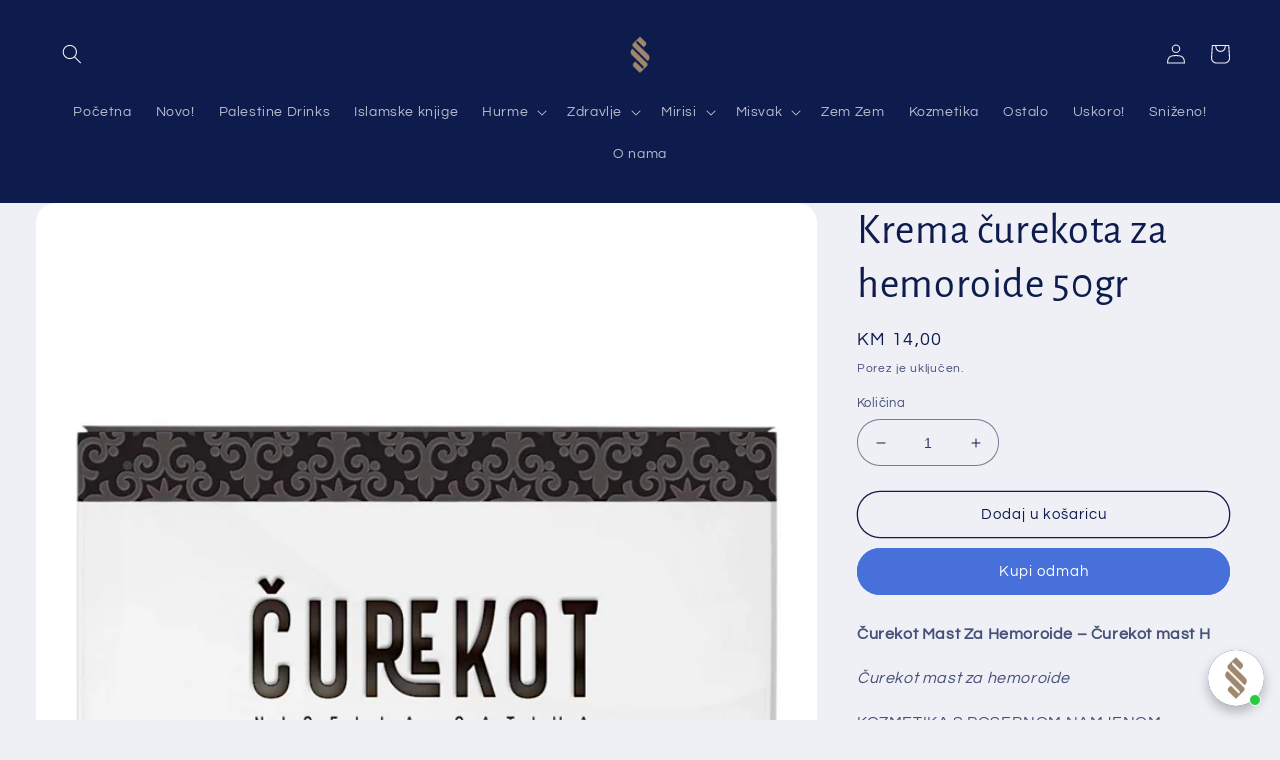

--- FILE ---
content_type: text/html; charset=utf-8
request_url: https://sunnahshopbh.com/products/krema-curekota-za-hemoroide-50gr
body_size: 39108
content:
<!doctype html>
<html class="no-js" lang="hr-HR">
  <head>
  <link rel="shortcut icon" href="/path/to/favicon.ico">
  <!-- Google tag (gtag.js) -->
<script async src="https://www.googletagmanager.com/gtag/js?id=UA-206096989-1"></script>
<script>
  window.dataLayer = window.dataLayer || [];
  function gtag(){dataLayer.push(arguments);}
  gtag('js', new Date());

  gtag('config', 'UA-206096989-1');
</script>

  <meta name="google-site-verification" content="ATHhCBoga8aM72q0cKUP8XSYowKtasaBn0xxoqusBTk" />
    <meta charset="utf-8">
    <meta http-equiv="X-UA-Compatible" content="IE=edge">
    <meta name="viewport" content="width=device-width,initial-scale=1">
    <meta name="theme-color" content="">
    <link rel="canonical" href="https://sunnahshopbh.com/products/krema-curekota-za-hemoroide-50gr">
    <link rel="preconnect" href="https://cdn.shopify.com" crossorigin><link rel="icon" type="image/png" href="//sunnahshopbh.com/cdn/shop/files/1000018125.png?crop=center&height=32&v=1769093849&width=32"><link rel="preconnect" href="https://fonts.shopifycdn.com" crossorigin><title>
      Krema čurekota za hemoroide 50gr
 &ndash; SunnahShopBH</title>

    
      <meta name="description" content="Krema čurekota za hemoroide 50gr">
    

    

<meta property="og:site_name" content="SunnahShopBH">
<meta property="og:url" content="https://sunnahshopbh.com/products/krema-curekota-za-hemoroide-50gr">
<meta property="og:title" content="Krema čurekota za hemoroide 50gr">
<meta property="og:type" content="product">
<meta property="og:description" content="Krema čurekota za hemoroide 50gr"><meta property="og:image" content="http://sunnahshopbh.com/cdn/shop/files/rn-image_picker_lib_temp_f1c8238f-eca6-4630-bb4e-8e0fe5c91c89.png?v=1761067387">
  <meta property="og:image:secure_url" content="https://sunnahshopbh.com/cdn/shop/files/rn-image_picker_lib_temp_f1c8238f-eca6-4630-bb4e-8e0fe5c91c89.png?v=1761067387">
  <meta property="og:image:width" content="1600">
  <meta property="og:image:height" content="2000"><meta property="og:price:amount" content="14,00">
  <meta property="og:price:currency" content="BAM"><meta name="twitter:site" content="@sunnahshopbh"><meta name="twitter:card" content="summary_large_image">
<meta name="twitter:title" content="Krema čurekota za hemoroide 50gr">
<meta name="twitter:description" content="Krema čurekota za hemoroide 50gr">


    <script src="//sunnahshopbh.com/cdn/shop/t/11/assets/global.js?v=24850326154503943211663083731" defer="defer"></script>
    <script>window.performance && window.performance.mark && window.performance.mark('shopify.content_for_header.start');</script><meta name="google-site-verification" content="ATHhCBoga8aM72q0cKUP8XSYowKtasaBn0xxoqusBTk">
<meta id="shopify-digital-wallet" name="shopify-digital-wallet" content="/36781817993/digital_wallets/dialog">
<link rel="alternate" type="application/json+oembed" href="https://sunnahshopbh.com/products/krema-curekota-za-hemoroide-50gr.oembed">
<script async="async" src="/checkouts/internal/preloads.js?locale=hr-BA"></script>
<script id="shopify-features" type="application/json">{"accessToken":"fbeaee753733d8575534d577e4b44a8c","betas":["rich-media-storefront-analytics"],"domain":"sunnahshopbh.com","predictiveSearch":true,"shopId":36781817993,"locale":"hr"}</script>
<script>var Shopify = Shopify || {};
Shopify.shop = "sunnahshopbh.myshopify.com";
Shopify.locale = "hr-HR";
Shopify.currency = {"active":"BAM","rate":"1.0"};
Shopify.country = "BA";
Shopify.theme = {"name":"Refresh","id":131464888504,"schema_name":"Refresh","schema_version":"1.0.0","theme_store_id":1567,"role":"main"};
Shopify.theme.handle = "null";
Shopify.theme.style = {"id":null,"handle":null};
Shopify.cdnHost = "sunnahshopbh.com/cdn";
Shopify.routes = Shopify.routes || {};
Shopify.routes.root = "/";</script>
<script type="module">!function(o){(o.Shopify=o.Shopify||{}).modules=!0}(window);</script>
<script>!function(o){function n(){var o=[];function n(){o.push(Array.prototype.slice.apply(arguments))}return n.q=o,n}var t=o.Shopify=o.Shopify||{};t.loadFeatures=n(),t.autoloadFeatures=n()}(window);</script>
<script id="shop-js-analytics" type="application/json">{"pageType":"product"}</script>
<script defer="defer" async type="module" src="//sunnahshopbh.com/cdn/shopifycloud/shop-js/modules/v2/client.init-shop-cart-sync_DuK8k-vV.hr-HR.esm.js"></script>
<script defer="defer" async type="module" src="//sunnahshopbh.com/cdn/shopifycloud/shop-js/modules/v2/chunk.common_BSQxiUWK.esm.js"></script>
<script defer="defer" async type="module" src="//sunnahshopbh.com/cdn/shopifycloud/shop-js/modules/v2/chunk.modal_DQjuLY5x.esm.js"></script>
<script type="module">
  await import("//sunnahshopbh.com/cdn/shopifycloud/shop-js/modules/v2/client.init-shop-cart-sync_DuK8k-vV.hr-HR.esm.js");
await import("//sunnahshopbh.com/cdn/shopifycloud/shop-js/modules/v2/chunk.common_BSQxiUWK.esm.js");
await import("//sunnahshopbh.com/cdn/shopifycloud/shop-js/modules/v2/chunk.modal_DQjuLY5x.esm.js");

  window.Shopify.SignInWithShop?.initShopCartSync?.({"fedCMEnabled":true,"windoidEnabled":true});

</script>
<script>(function() {
  var isLoaded = false;
  function asyncLoad() {
    if (isLoaded) return;
    isLoaded = true;
    var urls = ["https:\/\/cdncozyantitheft.addons.business\/js\/script_tags\/sunnahshopbh\/Ci054QgdV0RT1aK6Fe9VbaSZnZ5VL3FW.js?shop=sunnahshopbh.myshopify.com"];
    for (var i = 0; i < urls.length; i++) {
      var s = document.createElement('script');
      s.type = 'text/javascript';
      s.async = true;
      s.src = urls[i];
      var x = document.getElementsByTagName('script')[0];
      x.parentNode.insertBefore(s, x);
    }
  };
  if(window.attachEvent) {
    window.attachEvent('onload', asyncLoad);
  } else {
    window.addEventListener('load', asyncLoad, false);
  }
})();</script>
<script id="__st">var __st={"a":36781817993,"offset":3600,"reqid":"8f8d78c0-23ce-4fe6-abb6-4643725e168f-1769909428","pageurl":"sunnahshopbh.com\/products\/krema-curekota-za-hemoroide-50gr","u":"2e0698ff99d0","p":"product","rtyp":"product","rid":6664948547768};</script>
<script>window.ShopifyPaypalV4VisibilityTracking = true;</script>
<script id="captcha-bootstrap">!function(){'use strict';const t='contact',e='account',n='new_comment',o=[[t,t],['blogs',n],['comments',n],[t,'customer']],c=[[e,'customer_login'],[e,'guest_login'],[e,'recover_customer_password'],[e,'create_customer']],r=t=>t.map((([t,e])=>`form[action*='/${t}']:not([data-nocaptcha='true']) input[name='form_type'][value='${e}']`)).join(','),a=t=>()=>t?[...document.querySelectorAll(t)].map((t=>t.form)):[];function s(){const t=[...o],e=r(t);return a(e)}const i='password',u='form_key',d=['recaptcha-v3-token','g-recaptcha-response','h-captcha-response',i],f=()=>{try{return window.sessionStorage}catch{return}},m='__shopify_v',_=t=>t.elements[u];function p(t,e,n=!1){try{const o=window.sessionStorage,c=JSON.parse(o.getItem(e)),{data:r}=function(t){const{data:e,action:n}=t;return t[m]||n?{data:e,action:n}:{data:t,action:n}}(c);for(const[e,n]of Object.entries(r))t.elements[e]&&(t.elements[e].value=n);n&&o.removeItem(e)}catch(o){console.error('form repopulation failed',{error:o})}}const l='form_type',E='cptcha';function T(t){t.dataset[E]=!0}const w=window,h=w.document,L='Shopify',v='ce_forms',y='captcha';let A=!1;((t,e)=>{const n=(g='f06e6c50-85a8-45c8-87d0-21a2b65856fe',I='https://cdn.shopify.com/shopifycloud/storefront-forms-hcaptcha/ce_storefront_forms_captcha_hcaptcha.v1.5.2.iife.js',D={infoText:'Zaštićeno sustavom hCaptcha',privacyText:'Zaštita privatnosti',termsText:'Uvjeti'},(t,e,n)=>{const o=w[L][v],c=o.bindForm;if(c)return c(t,g,e,D).then(n);var r;o.q.push([[t,g,e,D],n]),r=I,A||(h.body.append(Object.assign(h.createElement('script'),{id:'captcha-provider',async:!0,src:r})),A=!0)});var g,I,D;w[L]=w[L]||{},w[L][v]=w[L][v]||{},w[L][v].q=[],w[L][y]=w[L][y]||{},w[L][y].protect=function(t,e){n(t,void 0,e),T(t)},Object.freeze(w[L][y]),function(t,e,n,w,h,L){const[v,y,A,g]=function(t,e,n){const i=e?o:[],u=t?c:[],d=[...i,...u],f=r(d),m=r(i),_=r(d.filter((([t,e])=>n.includes(e))));return[a(f),a(m),a(_),s()]}(w,h,L),I=t=>{const e=t.target;return e instanceof HTMLFormElement?e:e&&e.form},D=t=>v().includes(t);t.addEventListener('submit',(t=>{const e=I(t);if(!e)return;const n=D(e)&&!e.dataset.hcaptchaBound&&!e.dataset.recaptchaBound,o=_(e),c=g().includes(e)&&(!o||!o.value);(n||c)&&t.preventDefault(),c&&!n&&(function(t){try{if(!f())return;!function(t){const e=f();if(!e)return;const n=_(t);if(!n)return;const o=n.value;o&&e.removeItem(o)}(t);const e=Array.from(Array(32),(()=>Math.random().toString(36)[2])).join('');!function(t,e){_(t)||t.append(Object.assign(document.createElement('input'),{type:'hidden',name:u})),t.elements[u].value=e}(t,e),function(t,e){const n=f();if(!n)return;const o=[...t.querySelectorAll(`input[type='${i}']`)].map((({name:t})=>t)),c=[...d,...o],r={};for(const[a,s]of new FormData(t).entries())c.includes(a)||(r[a]=s);n.setItem(e,JSON.stringify({[m]:1,action:t.action,data:r}))}(t,e)}catch(e){console.error('failed to persist form',e)}}(e),e.submit())}));const S=(t,e)=>{t&&!t.dataset[E]&&(n(t,e.some((e=>e===t))),T(t))};for(const o of['focusin','change'])t.addEventListener(o,(t=>{const e=I(t);D(e)&&S(e,y())}));const B=e.get('form_key'),M=e.get(l),P=B&&M;t.addEventListener('DOMContentLoaded',(()=>{const t=y();if(P)for(const e of t)e.elements[l].value===M&&p(e,B);[...new Set([...A(),...v().filter((t=>'true'===t.dataset.shopifyCaptcha))])].forEach((e=>S(e,t)))}))}(h,new URLSearchParams(w.location.search),n,t,e,['guest_login'])})(!0,!0)}();</script>
<script integrity="sha256-4kQ18oKyAcykRKYeNunJcIwy7WH5gtpwJnB7kiuLZ1E=" data-source-attribution="shopify.loadfeatures" defer="defer" src="//sunnahshopbh.com/cdn/shopifycloud/storefront/assets/storefront/load_feature-a0a9edcb.js" crossorigin="anonymous"></script>
<script data-source-attribution="shopify.dynamic_checkout.dynamic.init">var Shopify=Shopify||{};Shopify.PaymentButton=Shopify.PaymentButton||{isStorefrontPortableWallets:!0,init:function(){window.Shopify.PaymentButton.init=function(){};var t=document.createElement("script");t.src="https://sunnahshopbh.com/cdn/shopifycloud/portable-wallets/latest/portable-wallets.hr.js",t.type="module",document.head.appendChild(t)}};
</script>
<script data-source-attribution="shopify.dynamic_checkout.buyer_consent">
  function portableWalletsHideBuyerConsent(e){var t=document.getElementById("shopify-buyer-consent"),n=document.getElementById("shopify-subscription-policy-button");t&&n&&(t.classList.add("hidden"),t.setAttribute("aria-hidden","true"),n.removeEventListener("click",e))}function portableWalletsShowBuyerConsent(e){var t=document.getElementById("shopify-buyer-consent"),n=document.getElementById("shopify-subscription-policy-button");t&&n&&(t.classList.remove("hidden"),t.removeAttribute("aria-hidden"),n.addEventListener("click",e))}window.Shopify?.PaymentButton&&(window.Shopify.PaymentButton.hideBuyerConsent=portableWalletsHideBuyerConsent,window.Shopify.PaymentButton.showBuyerConsent=portableWalletsShowBuyerConsent);
</script>
<script>
  function portableWalletsCleanup(e){e&&e.src&&console.error("Failed to load portable wallets script "+e.src);var t=document.querySelectorAll("shopify-accelerated-checkout .shopify-payment-button__skeleton, shopify-accelerated-checkout-cart .wallet-cart-button__skeleton"),e=document.getElementById("shopify-buyer-consent");for(let e=0;e<t.length;e++)t[e].remove();e&&e.remove()}function portableWalletsNotLoadedAsModule(e){e instanceof ErrorEvent&&"string"==typeof e.message&&e.message.includes("import.meta")&&"string"==typeof e.filename&&e.filename.includes("portable-wallets")&&(window.removeEventListener("error",portableWalletsNotLoadedAsModule),window.Shopify.PaymentButton.failedToLoad=e,"loading"===document.readyState?document.addEventListener("DOMContentLoaded",window.Shopify.PaymentButton.init):window.Shopify.PaymentButton.init())}window.addEventListener("error",portableWalletsNotLoadedAsModule);
</script>

<script type="module" src="https://sunnahshopbh.com/cdn/shopifycloud/portable-wallets/latest/portable-wallets.hr.js" onError="portableWalletsCleanup(this)" crossorigin="anonymous"></script>
<script nomodule>
  document.addEventListener("DOMContentLoaded", portableWalletsCleanup);
</script>

<link id="shopify-accelerated-checkout-styles" rel="stylesheet" media="screen" href="https://sunnahshopbh.com/cdn/shopifycloud/portable-wallets/latest/accelerated-checkout-backwards-compat.css" crossorigin="anonymous">
<style id="shopify-accelerated-checkout-cart">
        #shopify-buyer-consent {
  margin-top: 1em;
  display: inline-block;
  width: 100%;
}

#shopify-buyer-consent.hidden {
  display: none;
}

#shopify-subscription-policy-button {
  background: none;
  border: none;
  padding: 0;
  text-decoration: underline;
  font-size: inherit;
  cursor: pointer;
}

#shopify-subscription-policy-button::before {
  box-shadow: none;
}

      </style>
<script id="sections-script" data-sections="product-recommendations,header,footer" defer="defer" src="//sunnahshopbh.com/cdn/shop/t/11/compiled_assets/scripts.js?v=4410"></script>
<script>window.performance && window.performance.mark && window.performance.mark('shopify.content_for_header.end');</script>


    <style data-shopify>
      @font-face {
  font-family: Questrial;
  font-weight: 400;
  font-style: normal;
  font-display: swap;
  src: url("//sunnahshopbh.com/cdn/fonts/questrial/questrial_n4.66abac5d8209a647b4bf8089b0451928ef144c07.woff2") format("woff2"),
       url("//sunnahshopbh.com/cdn/fonts/questrial/questrial_n4.e86c53e77682db9bf4b0ee2dd71f214dc16adda4.woff") format("woff");
}

      
      
      
      @font-face {
  font-family: "Alegreya Sans";
  font-weight: 400;
  font-style: normal;
  font-display: swap;
  src: url("//sunnahshopbh.com/cdn/fonts/alegreya_sans/alegreyasans_n4.e332e76eefe545db0f9180cd382ce06e2f88055f.woff2") format("woff2"),
       url("//sunnahshopbh.com/cdn/fonts/alegreya_sans/alegreyasans_n4.2f538e6a7581234d2f67054a40fbfd36d80c2e56.woff") format("woff");
}


      :root {
        --font-body-family: Questrial, sans-serif;
        --font-body-style: normal;
        --font-body-weight: 400;
        --font-body-weight-bold: 700;

        --font-heading-family: "Alegreya Sans", sans-serif;
        --font-heading-style: normal;
        --font-heading-weight: 400;

        --font-body-scale: 1.0;
        --font-heading-scale: 1.05;

        --color-base-text: 14, 27, 77;
        --color-shadow: 14, 27, 77;
        --color-base-background-1: 239, 240, 245;
        --color-base-background-2: 255, 255, 255;
        --color-base-solid-button-labels: 255, 255, 255;
        --color-base-outline-button-labels: 14, 27, 77;
        --color-base-accent-1: 71, 112, 219;
        --color-base-accent-2: 14, 27, 77;
        --payment-terms-background-color: #eff0f5;

        --gradient-base-background-1: #eff0f5;
        --gradient-base-background-2: #FFFFFF;
        --gradient-base-accent-1: #4770db;
        --gradient-base-accent-2: #0e1b4d;

        --media-padding: px;
        --media-border-opacity: 0.1;
        --media-border-width: 0px;
        --media-radius: 20px;
        --media-shadow-opacity: 0.0;
        --media-shadow-horizontal-offset: 0px;
        --media-shadow-vertical-offset: 6px;
        --media-shadow-blur-radius: 5px;
        --media-shadow-visible: 0;

        --page-width: 140rem;
        --page-width-margin: 0rem;

        --card-image-padding: 1.6rem;
        --card-corner-radius: 1.8rem;
        --card-text-alignment: left;
        --card-border-width: 0.1rem;
        --card-border-opacity: 1.0;
        --card-shadow-opacity: 0.0;
        --card-shadow-horizontal-offset: 0.0rem;
        --card-shadow-vertical-offset: 0.4rem;
        --card-shadow-blur-radius: 0.5rem;

        --badge-corner-radius: 0.0rem;

        --popup-border-width: 1px;
        --popup-border-opacity: 0.1;
        --popup-corner-radius: 18px;
        --popup-shadow-opacity: 0.0;
        --popup-shadow-horizontal-offset: 0px;
        --popup-shadow-vertical-offset: 4px;
        --popup-shadow-blur-radius: 5px;

        --drawer-border-width: 0px;
        --drawer-border-opacity: 0.1;
        --drawer-shadow-opacity: 0.0;
        --drawer-shadow-horizontal-offset: 0px;
        --drawer-shadow-vertical-offset: 4px;
        --drawer-shadow-blur-radius: 5px;

        --spacing-sections-desktop: 0px;
        --spacing-sections-mobile: 0px;

        --grid-desktop-vertical-spacing: 28px;
        --grid-desktop-horizontal-spacing: 28px;
        --grid-mobile-vertical-spacing: 14px;
        --grid-mobile-horizontal-spacing: 14px;

        --text-boxes-border-opacity: 0.1;
        --text-boxes-border-width: 0px;
        --text-boxes-radius: 20px;
        --text-boxes-shadow-opacity: 0.0;
        --text-boxes-shadow-horizontal-offset: 0px;
        --text-boxes-shadow-vertical-offset: 4px;
        --text-boxes-shadow-blur-radius: 5px;

        --buttons-radius: 40px;
        --buttons-radius-outset: 41px;
        --buttons-border-width: 1px;
        --buttons-border-opacity: 1.0;
        --buttons-shadow-opacity: 0.0;
        --buttons-shadow-horizontal-offset: 0px;
        --buttons-shadow-vertical-offset: 4px;
        --buttons-shadow-blur-radius: 5px;
        --buttons-border-offset: 0.3px;

        --inputs-radius: 26px;
        --inputs-border-width: 1px;
        --inputs-border-opacity: 0.55;
        --inputs-shadow-opacity: 0.0;
        --inputs-shadow-horizontal-offset: 0px;
        --inputs-margin-offset: 0px;
        --inputs-shadow-vertical-offset: 0px;
        --inputs-shadow-blur-radius: 5px;
        --inputs-radius-outset: 27px;

        --variant-pills-radius: 40px;
        --variant-pills-border-width: 1px;
        --variant-pills-border-opacity: 0.55;
        --variant-pills-shadow-opacity: 0.0;
        --variant-pills-shadow-horizontal-offset: 0px;
        --variant-pills-shadow-vertical-offset: 4px;
        --variant-pills-shadow-blur-radius: 5px;
      }

      *,
      *::before,
      *::after {
        box-sizing: inherit;
      }

      html {
        box-sizing: border-box;
        font-size: calc(var(--font-body-scale) * 62.5%);
        height: 100%;
      }

      body {
        display: grid;
        grid-template-rows: auto auto 1fr auto;
        grid-template-columns: 100%;
        min-height: 100%;
        margin: 0;
        font-size: 1.5rem;
        letter-spacing: 0.06rem;
        line-height: calc(1 + 0.8 / var(--font-body-scale));
        font-family: var(--font-body-family);
        font-style: var(--font-body-style);
        font-weight: var(--font-body-weight);
      }

      @media screen and (min-width: 750px) {
        body {
          font-size: 1.6rem;
        }
      }
    </style>

    <link href="//sunnahshopbh.com/cdn/shop/t/11/assets/base.css?v=7723521771849799541663083732" rel="stylesheet" type="text/css" media="all" />
<link rel="preload" as="font" href="//sunnahshopbh.com/cdn/fonts/questrial/questrial_n4.66abac5d8209a647b4bf8089b0451928ef144c07.woff2" type="font/woff2" crossorigin><link rel="preload" as="font" href="//sunnahshopbh.com/cdn/fonts/alegreya_sans/alegreyasans_n4.e332e76eefe545db0f9180cd382ce06e2f88055f.woff2" type="font/woff2" crossorigin><link rel="stylesheet" href="//sunnahshopbh.com/cdn/shop/t/11/assets/component-predictive-search.css?v=165644661289088488651663083731" media="print" onload="this.media='all'"><script>document.documentElement.className = document.documentElement.className.replace('no-js', 'js');
    if (Shopify.designMode) {
      document.documentElement.classList.add('shopify-design-mode');
    }
    </script>
  <!-- BEGIN app block: shopify://apps/cozy-antitheft/blocks/Cozy_Antitheft_Script_1.0.0/a34a1874-f183-4394-8a9a-1e3f3275f1a7 --><script src="https://cozyantitheft.addons.business/js/script_tags/sunnahshopbh/default/protect.js?shop=sunnahshopbh.myshopify.com" async type="text/javascript"></script>


<!-- END app block --><script src="https://cdn.shopify.com/extensions/019c02bc-5e4f-7a56-94e4-efcddd1df159/avada-app-149/assets/chatty.js" type="text/javascript" defer="defer"></script>
<link href="https://monorail-edge.shopifysvc.com" rel="dns-prefetch">
<script>(function(){if ("sendBeacon" in navigator && "performance" in window) {try {var session_token_from_headers = performance.getEntriesByType('navigation')[0].serverTiming.find(x => x.name == '_s').description;} catch {var session_token_from_headers = undefined;}var session_cookie_matches = document.cookie.match(/_shopify_s=([^;]*)/);var session_token_from_cookie = session_cookie_matches && session_cookie_matches.length === 2 ? session_cookie_matches[1] : "";var session_token = session_token_from_headers || session_token_from_cookie || "";function handle_abandonment_event(e) {var entries = performance.getEntries().filter(function(entry) {return /monorail-edge.shopifysvc.com/.test(entry.name);});if (!window.abandonment_tracked && entries.length === 0) {window.abandonment_tracked = true;var currentMs = Date.now();var navigation_start = performance.timing.navigationStart;var payload = {shop_id: 36781817993,url: window.location.href,navigation_start,duration: currentMs - navigation_start,session_token,page_type: "product"};window.navigator.sendBeacon("https://monorail-edge.shopifysvc.com/v1/produce", JSON.stringify({schema_id: "online_store_buyer_site_abandonment/1.1",payload: payload,metadata: {event_created_at_ms: currentMs,event_sent_at_ms: currentMs}}));}}window.addEventListener('pagehide', handle_abandonment_event);}}());</script>
<script id="web-pixels-manager-setup">(function e(e,d,r,n,o){if(void 0===o&&(o={}),!Boolean(null===(a=null===(i=window.Shopify)||void 0===i?void 0:i.analytics)||void 0===a?void 0:a.replayQueue)){var i,a;window.Shopify=window.Shopify||{};var t=window.Shopify;t.analytics=t.analytics||{};var s=t.analytics;s.replayQueue=[],s.publish=function(e,d,r){return s.replayQueue.push([e,d,r]),!0};try{self.performance.mark("wpm:start")}catch(e){}var l=function(){var e={modern:/Edge?\/(1{2}[4-9]|1[2-9]\d|[2-9]\d{2}|\d{4,})\.\d+(\.\d+|)|Firefox\/(1{2}[4-9]|1[2-9]\d|[2-9]\d{2}|\d{4,})\.\d+(\.\d+|)|Chrom(ium|e)\/(9{2}|\d{3,})\.\d+(\.\d+|)|(Maci|X1{2}).+ Version\/(15\.\d+|(1[6-9]|[2-9]\d|\d{3,})\.\d+)([,.]\d+|)( \(\w+\)|)( Mobile\/\w+|) Safari\/|Chrome.+OPR\/(9{2}|\d{3,})\.\d+\.\d+|(CPU[ +]OS|iPhone[ +]OS|CPU[ +]iPhone|CPU IPhone OS|CPU iPad OS)[ +]+(15[._]\d+|(1[6-9]|[2-9]\d|\d{3,})[._]\d+)([._]\d+|)|Android:?[ /-](13[3-9]|1[4-9]\d|[2-9]\d{2}|\d{4,})(\.\d+|)(\.\d+|)|Android.+Firefox\/(13[5-9]|1[4-9]\d|[2-9]\d{2}|\d{4,})\.\d+(\.\d+|)|Android.+Chrom(ium|e)\/(13[3-9]|1[4-9]\d|[2-9]\d{2}|\d{4,})\.\d+(\.\d+|)|SamsungBrowser\/([2-9]\d|\d{3,})\.\d+/,legacy:/Edge?\/(1[6-9]|[2-9]\d|\d{3,})\.\d+(\.\d+|)|Firefox\/(5[4-9]|[6-9]\d|\d{3,})\.\d+(\.\d+|)|Chrom(ium|e)\/(5[1-9]|[6-9]\d|\d{3,})\.\d+(\.\d+|)([\d.]+$|.*Safari\/(?![\d.]+ Edge\/[\d.]+$))|(Maci|X1{2}).+ Version\/(10\.\d+|(1[1-9]|[2-9]\d|\d{3,})\.\d+)([,.]\d+|)( \(\w+\)|)( Mobile\/\w+|) Safari\/|Chrome.+OPR\/(3[89]|[4-9]\d|\d{3,})\.\d+\.\d+|(CPU[ +]OS|iPhone[ +]OS|CPU[ +]iPhone|CPU IPhone OS|CPU iPad OS)[ +]+(10[._]\d+|(1[1-9]|[2-9]\d|\d{3,})[._]\d+)([._]\d+|)|Android:?[ /-](13[3-9]|1[4-9]\d|[2-9]\d{2}|\d{4,})(\.\d+|)(\.\d+|)|Mobile Safari.+OPR\/([89]\d|\d{3,})\.\d+\.\d+|Android.+Firefox\/(13[5-9]|1[4-9]\d|[2-9]\d{2}|\d{4,})\.\d+(\.\d+|)|Android.+Chrom(ium|e)\/(13[3-9]|1[4-9]\d|[2-9]\d{2}|\d{4,})\.\d+(\.\d+|)|Android.+(UC? ?Browser|UCWEB|U3)[ /]?(15\.([5-9]|\d{2,})|(1[6-9]|[2-9]\d|\d{3,})\.\d+)\.\d+|SamsungBrowser\/(5\.\d+|([6-9]|\d{2,})\.\d+)|Android.+MQ{2}Browser\/(14(\.(9|\d{2,})|)|(1[5-9]|[2-9]\d|\d{3,})(\.\d+|))(\.\d+|)|K[Aa][Ii]OS\/(3\.\d+|([4-9]|\d{2,})\.\d+)(\.\d+|)/},d=e.modern,r=e.legacy,n=navigator.userAgent;return n.match(d)?"modern":n.match(r)?"legacy":"unknown"}(),u="modern"===l?"modern":"legacy",c=(null!=n?n:{modern:"",legacy:""})[u],f=function(e){return[e.baseUrl,"/wpm","/b",e.hashVersion,"modern"===e.buildTarget?"m":"l",".js"].join("")}({baseUrl:d,hashVersion:r,buildTarget:u}),m=function(e){var d=e.version,r=e.bundleTarget,n=e.surface,o=e.pageUrl,i=e.monorailEndpoint;return{emit:function(e){var a=e.status,t=e.errorMsg,s=(new Date).getTime(),l=JSON.stringify({metadata:{event_sent_at_ms:s},events:[{schema_id:"web_pixels_manager_load/3.1",payload:{version:d,bundle_target:r,page_url:o,status:a,surface:n,error_msg:t},metadata:{event_created_at_ms:s}}]});if(!i)return console&&console.warn&&console.warn("[Web Pixels Manager] No Monorail endpoint provided, skipping logging."),!1;try{return self.navigator.sendBeacon.bind(self.navigator)(i,l)}catch(e){}var u=new XMLHttpRequest;try{return u.open("POST",i,!0),u.setRequestHeader("Content-Type","text/plain"),u.send(l),!0}catch(e){return console&&console.warn&&console.warn("[Web Pixels Manager] Got an unhandled error while logging to Monorail."),!1}}}}({version:r,bundleTarget:l,surface:e.surface,pageUrl:self.location.href,monorailEndpoint:e.monorailEndpoint});try{o.browserTarget=l,function(e){var d=e.src,r=e.async,n=void 0===r||r,o=e.onload,i=e.onerror,a=e.sri,t=e.scriptDataAttributes,s=void 0===t?{}:t,l=document.createElement("script"),u=document.querySelector("head"),c=document.querySelector("body");if(l.async=n,l.src=d,a&&(l.integrity=a,l.crossOrigin="anonymous"),s)for(var f in s)if(Object.prototype.hasOwnProperty.call(s,f))try{l.dataset[f]=s[f]}catch(e){}if(o&&l.addEventListener("load",o),i&&l.addEventListener("error",i),u)u.appendChild(l);else{if(!c)throw new Error("Did not find a head or body element to append the script");c.appendChild(l)}}({src:f,async:!0,onload:function(){if(!function(){var e,d;return Boolean(null===(d=null===(e=window.Shopify)||void 0===e?void 0:e.analytics)||void 0===d?void 0:d.initialized)}()){var d=window.webPixelsManager.init(e)||void 0;if(d){var r=window.Shopify.analytics;r.replayQueue.forEach((function(e){var r=e[0],n=e[1],o=e[2];d.publishCustomEvent(r,n,o)})),r.replayQueue=[],r.publish=d.publishCustomEvent,r.visitor=d.visitor,r.initialized=!0}}},onerror:function(){return m.emit({status:"failed",errorMsg:"".concat(f," has failed to load")})},sri:function(e){var d=/^sha384-[A-Za-z0-9+/=]+$/;return"string"==typeof e&&d.test(e)}(c)?c:"",scriptDataAttributes:o}),m.emit({status:"loading"})}catch(e){m.emit({status:"failed",errorMsg:(null==e?void 0:e.message)||"Unknown error"})}}})({shopId: 36781817993,storefrontBaseUrl: "https://sunnahshopbh.com",extensionsBaseUrl: "https://extensions.shopifycdn.com/cdn/shopifycloud/web-pixels-manager",monorailEndpoint: "https://monorail-edge.shopifysvc.com/unstable/produce_batch",surface: "storefront-renderer",enabledBetaFlags: ["2dca8a86"],webPixelsConfigList: [{"id":"1494188216","configuration":"{\"shopId\":\"tjQq2gzSekr7gQuiOLn9\",\"description\":\"Chatty conversion tracking pixel\"}","eventPayloadVersion":"v1","runtimeContext":"STRICT","scriptVersion":"495734445401ff237ce7db6e1f13438c","type":"APP","apiClientId":6641085,"privacyPurposes":["ANALYTICS"],"dataSharingAdjustments":{"protectedCustomerApprovalScopes":["read_customer_address","read_customer_email","read_customer_name","read_customer_personal_data","read_customer_phone"]}},{"id":"671023288","configuration":"{\"config\":\"{\\\"google_tag_ids\\\":[\\\"G-BEWHBJ4DLR\\\",\\\"AW-306491435\\\",\\\"GT-P8VDW9H\\\"],\\\"target_country\\\":\\\"ZZ\\\",\\\"gtag_events\\\":[{\\\"type\\\":\\\"begin_checkout\\\",\\\"action_label\\\":[\\\"G-BEWHBJ4DLR\\\",\\\"AW-306491435\\\/m2k4CJzB8ZkaEKvgkpIB\\\"]},{\\\"type\\\":\\\"search\\\",\\\"action_label\\\":[\\\"G-BEWHBJ4DLR\\\",\\\"AW-306491435\\\/U06gCJbB8ZkaEKvgkpIB\\\"]},{\\\"type\\\":\\\"view_item\\\",\\\"action_label\\\":[\\\"G-BEWHBJ4DLR\\\",\\\"AW-306491435\\\/pf3-CJPB8ZkaEKvgkpIB\\\",\\\"MC-52FPESGDL6\\\"]},{\\\"type\\\":\\\"purchase\\\",\\\"action_label\\\":[\\\"G-BEWHBJ4DLR\\\",\\\"AW-306491435\\\/JZWHCI3B8ZkaEKvgkpIB\\\",\\\"MC-52FPESGDL6\\\"]},{\\\"type\\\":\\\"page_view\\\",\\\"action_label\\\":[\\\"G-BEWHBJ4DLR\\\",\\\"AW-306491435\\\/ZIiFCJDB8ZkaEKvgkpIB\\\",\\\"MC-52FPESGDL6\\\"]},{\\\"type\\\":\\\"add_payment_info\\\",\\\"action_label\\\":[\\\"G-BEWHBJ4DLR\\\",\\\"AW-306491435\\\/NfBACJ_B8ZkaEKvgkpIB\\\"]},{\\\"type\\\":\\\"add_to_cart\\\",\\\"action_label\\\":[\\\"G-BEWHBJ4DLR\\\",\\\"AW-306491435\\\/luUnCJnB8ZkaEKvgkpIB\\\"]}],\\\"enable_monitoring_mode\\\":false}\"}","eventPayloadVersion":"v1","runtimeContext":"OPEN","scriptVersion":"b2a88bafab3e21179ed38636efcd8a93","type":"APP","apiClientId":1780363,"privacyPurposes":[],"dataSharingAdjustments":{"protectedCustomerApprovalScopes":["read_customer_address","read_customer_email","read_customer_name","read_customer_personal_data","read_customer_phone"]}},{"id":"shopify-app-pixel","configuration":"{}","eventPayloadVersion":"v1","runtimeContext":"STRICT","scriptVersion":"0450","apiClientId":"shopify-pixel","type":"APP","privacyPurposes":["ANALYTICS","MARKETING"]},{"id":"shopify-custom-pixel","eventPayloadVersion":"v1","runtimeContext":"LAX","scriptVersion":"0450","apiClientId":"shopify-pixel","type":"CUSTOM","privacyPurposes":["ANALYTICS","MARKETING"]}],isMerchantRequest: false,initData: {"shop":{"name":"SunnahShopBH","paymentSettings":{"currencyCode":"BAM"},"myshopifyDomain":"sunnahshopbh.myshopify.com","countryCode":"BA","storefrontUrl":"https:\/\/sunnahshopbh.com"},"customer":null,"cart":null,"checkout":null,"productVariants":[{"price":{"amount":14.0,"currencyCode":"BAM"},"product":{"title":"Krema čurekota za hemoroide 50gr","vendor":"SunnahShopBH","id":"6664948547768","untranslatedTitle":"Krema čurekota za hemoroide 50gr","url":"\/products\/krema-curekota-za-hemoroide-50gr","type":""},"id":"39675708276920","image":{"src":"\/\/sunnahshopbh.com\/cdn\/shop\/files\/rn-image_picker_lib_temp_f1c8238f-eca6-4630-bb4e-8e0fe5c91c89.png?v=1761067387"},"sku":"","title":"Default Title","untranslatedTitle":"Default Title"}],"purchasingCompany":null},},"https://sunnahshopbh.com/cdn","1d2a099fw23dfb22ep557258f5m7a2edbae",{"modern":"","legacy":""},{"shopId":"36781817993","storefrontBaseUrl":"https:\/\/sunnahshopbh.com","extensionBaseUrl":"https:\/\/extensions.shopifycdn.com\/cdn\/shopifycloud\/web-pixels-manager","surface":"storefront-renderer","enabledBetaFlags":"[\"2dca8a86\"]","isMerchantRequest":"false","hashVersion":"1d2a099fw23dfb22ep557258f5m7a2edbae","publish":"custom","events":"[[\"page_viewed\",{}],[\"product_viewed\",{\"productVariant\":{\"price\":{\"amount\":14.0,\"currencyCode\":\"BAM\"},\"product\":{\"title\":\"Krema čurekota za hemoroide 50gr\",\"vendor\":\"SunnahShopBH\",\"id\":\"6664948547768\",\"untranslatedTitle\":\"Krema čurekota za hemoroide 50gr\",\"url\":\"\/products\/krema-curekota-za-hemoroide-50gr\",\"type\":\"\"},\"id\":\"39675708276920\",\"image\":{\"src\":\"\/\/sunnahshopbh.com\/cdn\/shop\/files\/rn-image_picker_lib_temp_f1c8238f-eca6-4630-bb4e-8e0fe5c91c89.png?v=1761067387\"},\"sku\":\"\",\"title\":\"Default Title\",\"untranslatedTitle\":\"Default Title\"}}]]"});</script><script>
  window.ShopifyAnalytics = window.ShopifyAnalytics || {};
  window.ShopifyAnalytics.meta = window.ShopifyAnalytics.meta || {};
  window.ShopifyAnalytics.meta.currency = 'BAM';
  var meta = {"product":{"id":6664948547768,"gid":"gid:\/\/shopify\/Product\/6664948547768","vendor":"SunnahShopBH","type":"","handle":"krema-curekota-za-hemoroide-50gr","variants":[{"id":39675708276920,"price":1400,"name":"Krema čurekota za hemoroide 50gr","public_title":null,"sku":""}],"remote":false},"page":{"pageType":"product","resourceType":"product","resourceId":6664948547768,"requestId":"8f8d78c0-23ce-4fe6-abb6-4643725e168f-1769909428"}};
  for (var attr in meta) {
    window.ShopifyAnalytics.meta[attr] = meta[attr];
  }
</script>
<script class="analytics">
  (function () {
    var customDocumentWrite = function(content) {
      var jquery = null;

      if (window.jQuery) {
        jquery = window.jQuery;
      } else if (window.Checkout && window.Checkout.$) {
        jquery = window.Checkout.$;
      }

      if (jquery) {
        jquery('body').append(content);
      }
    };

    var hasLoggedConversion = function(token) {
      if (token) {
        return document.cookie.indexOf('loggedConversion=' + token) !== -1;
      }
      return false;
    }

    var setCookieIfConversion = function(token) {
      if (token) {
        var twoMonthsFromNow = new Date(Date.now());
        twoMonthsFromNow.setMonth(twoMonthsFromNow.getMonth() + 2);

        document.cookie = 'loggedConversion=' + token + '; expires=' + twoMonthsFromNow;
      }
    }

    var trekkie = window.ShopifyAnalytics.lib = window.trekkie = window.trekkie || [];
    if (trekkie.integrations) {
      return;
    }
    trekkie.methods = [
      'identify',
      'page',
      'ready',
      'track',
      'trackForm',
      'trackLink'
    ];
    trekkie.factory = function(method) {
      return function() {
        var args = Array.prototype.slice.call(arguments);
        args.unshift(method);
        trekkie.push(args);
        return trekkie;
      };
    };
    for (var i = 0; i < trekkie.methods.length; i++) {
      var key = trekkie.methods[i];
      trekkie[key] = trekkie.factory(key);
    }
    trekkie.load = function(config) {
      trekkie.config = config || {};
      trekkie.config.initialDocumentCookie = document.cookie;
      var first = document.getElementsByTagName('script')[0];
      var script = document.createElement('script');
      script.type = 'text/javascript';
      script.onerror = function(e) {
        var scriptFallback = document.createElement('script');
        scriptFallback.type = 'text/javascript';
        scriptFallback.onerror = function(error) {
                var Monorail = {
      produce: function produce(monorailDomain, schemaId, payload) {
        var currentMs = new Date().getTime();
        var event = {
          schema_id: schemaId,
          payload: payload,
          metadata: {
            event_created_at_ms: currentMs,
            event_sent_at_ms: currentMs
          }
        };
        return Monorail.sendRequest("https://" + monorailDomain + "/v1/produce", JSON.stringify(event));
      },
      sendRequest: function sendRequest(endpointUrl, payload) {
        // Try the sendBeacon API
        if (window && window.navigator && typeof window.navigator.sendBeacon === 'function' && typeof window.Blob === 'function' && !Monorail.isIos12()) {
          var blobData = new window.Blob([payload], {
            type: 'text/plain'
          });

          if (window.navigator.sendBeacon(endpointUrl, blobData)) {
            return true;
          } // sendBeacon was not successful

        } // XHR beacon

        var xhr = new XMLHttpRequest();

        try {
          xhr.open('POST', endpointUrl);
          xhr.setRequestHeader('Content-Type', 'text/plain');
          xhr.send(payload);
        } catch (e) {
          console.log(e);
        }

        return false;
      },
      isIos12: function isIos12() {
        return window.navigator.userAgent.lastIndexOf('iPhone; CPU iPhone OS 12_') !== -1 || window.navigator.userAgent.lastIndexOf('iPad; CPU OS 12_') !== -1;
      }
    };
    Monorail.produce('monorail-edge.shopifysvc.com',
      'trekkie_storefront_load_errors/1.1',
      {shop_id: 36781817993,
      theme_id: 131464888504,
      app_name: "storefront",
      context_url: window.location.href,
      source_url: "//sunnahshopbh.com/cdn/s/trekkie.storefront.c59ea00e0474b293ae6629561379568a2d7c4bba.min.js"});

        };
        scriptFallback.async = true;
        scriptFallback.src = '//sunnahshopbh.com/cdn/s/trekkie.storefront.c59ea00e0474b293ae6629561379568a2d7c4bba.min.js';
        first.parentNode.insertBefore(scriptFallback, first);
      };
      script.async = true;
      script.src = '//sunnahshopbh.com/cdn/s/trekkie.storefront.c59ea00e0474b293ae6629561379568a2d7c4bba.min.js';
      first.parentNode.insertBefore(script, first);
    };
    trekkie.load(
      {"Trekkie":{"appName":"storefront","development":false,"defaultAttributes":{"shopId":36781817993,"isMerchantRequest":null,"themeId":131464888504,"themeCityHash":"10641707577088981739","contentLanguage":"hr-HR","currency":"BAM","eventMetadataId":"4f12a421-243c-4fb0-999e-c93b430ef8c9"},"isServerSideCookieWritingEnabled":true,"monorailRegion":"shop_domain","enabledBetaFlags":["65f19447","b5387b81"]},"Session Attribution":{},"S2S":{"facebookCapiEnabled":false,"source":"trekkie-storefront-renderer","apiClientId":580111}}
    );

    var loaded = false;
    trekkie.ready(function() {
      if (loaded) return;
      loaded = true;

      window.ShopifyAnalytics.lib = window.trekkie;

      var originalDocumentWrite = document.write;
      document.write = customDocumentWrite;
      try { window.ShopifyAnalytics.merchantGoogleAnalytics.call(this); } catch(error) {};
      document.write = originalDocumentWrite;

      window.ShopifyAnalytics.lib.page(null,{"pageType":"product","resourceType":"product","resourceId":6664948547768,"requestId":"8f8d78c0-23ce-4fe6-abb6-4643725e168f-1769909428","shopifyEmitted":true});

      var match = window.location.pathname.match(/checkouts\/(.+)\/(thank_you|post_purchase)/)
      var token = match? match[1]: undefined;
      if (!hasLoggedConversion(token)) {
        setCookieIfConversion(token);
        window.ShopifyAnalytics.lib.track("Viewed Product",{"currency":"BAM","variantId":39675708276920,"productId":6664948547768,"productGid":"gid:\/\/shopify\/Product\/6664948547768","name":"Krema čurekota za hemoroide 50gr","price":"14.00","sku":"","brand":"SunnahShopBH","variant":null,"category":"","nonInteraction":true,"remote":false},undefined,undefined,{"shopifyEmitted":true});
      window.ShopifyAnalytics.lib.track("monorail:\/\/trekkie_storefront_viewed_product\/1.1",{"currency":"BAM","variantId":39675708276920,"productId":6664948547768,"productGid":"gid:\/\/shopify\/Product\/6664948547768","name":"Krema čurekota za hemoroide 50gr","price":"14.00","sku":"","brand":"SunnahShopBH","variant":null,"category":"","nonInteraction":true,"remote":false,"referer":"https:\/\/sunnahshopbh.com\/products\/krema-curekota-za-hemoroide-50gr"});
      }
    });


        var eventsListenerScript = document.createElement('script');
        eventsListenerScript.async = true;
        eventsListenerScript.src = "//sunnahshopbh.com/cdn/shopifycloud/storefront/assets/shop_events_listener-3da45d37.js";
        document.getElementsByTagName('head')[0].appendChild(eventsListenerScript);

})();</script>
  <script>
  if (!window.ga || (window.ga && typeof window.ga !== 'function')) {
    window.ga = function ga() {
      (window.ga.q = window.ga.q || []).push(arguments);
      if (window.Shopify && window.Shopify.analytics && typeof window.Shopify.analytics.publish === 'function') {
        window.Shopify.analytics.publish("ga_stub_called", {}, {sendTo: "google_osp_migration"});
      }
      console.error("Shopify's Google Analytics stub called with:", Array.from(arguments), "\nSee https://help.shopify.com/manual/promoting-marketing/pixels/pixel-migration#google for more information.");
    };
    if (window.Shopify && window.Shopify.analytics && typeof window.Shopify.analytics.publish === 'function') {
      window.Shopify.analytics.publish("ga_stub_initialized", {}, {sendTo: "google_osp_migration"});
    }
  }
</script>
<script
  defer
  src="https://sunnahshopbh.com/cdn/shopifycloud/perf-kit/shopify-perf-kit-3.1.0.min.js"
  data-application="storefront-renderer"
  data-shop-id="36781817993"
  data-render-region="gcp-us-central1"
  data-page-type="product"
  data-theme-instance-id="131464888504"
  data-theme-name="Refresh"
  data-theme-version="1.0.0"
  data-monorail-region="shop_domain"
  data-resource-timing-sampling-rate="10"
  data-shs="true"
  data-shs-beacon="true"
  data-shs-export-with-fetch="true"
  data-shs-logs-sample-rate="1"
  data-shs-beacon-endpoint="https://sunnahshopbh.com/api/collect"
></script>
</head>

  <body class="gradient">
    <a class="skip-to-content-link button visually-hidden" href="#MainContent">
      Preskoči na sadržaj
    </a><div id="shopify-section-announcement-bar" class="shopify-section">
</div>
    <div id="shopify-section-header" class="shopify-section section-header"><link rel="stylesheet" href="//sunnahshopbh.com/cdn/shop/t/11/assets/component-list-menu.css?v=151968516119678728991663083731" media="print" onload="this.media='all'">
<link rel="stylesheet" href="//sunnahshopbh.com/cdn/shop/t/11/assets/component-search.css?v=96455689198851321781663083730" media="print" onload="this.media='all'">
<link rel="stylesheet" href="//sunnahshopbh.com/cdn/shop/t/11/assets/component-menu-drawer.css?v=182311192829367774911663083731" media="print" onload="this.media='all'">
<link rel="stylesheet" href="//sunnahshopbh.com/cdn/shop/t/11/assets/component-cart-notification.css?v=119852831333870967341663083730" media="print" onload="this.media='all'">
<link rel="stylesheet" href="//sunnahshopbh.com/cdn/shop/t/11/assets/component-cart-items.css?v=23917223812499722491663083732" media="print" onload="this.media='all'"><link rel="stylesheet" href="//sunnahshopbh.com/cdn/shop/t/11/assets/component-price.css?v=112673864592427438181663083731" media="print" onload="this.media='all'">
  <link rel="stylesheet" href="//sunnahshopbh.com/cdn/shop/t/11/assets/component-loading-overlay.css?v=167310470843593579841663083733" media="print" onload="this.media='all'"><noscript><link href="//sunnahshopbh.com/cdn/shop/t/11/assets/component-list-menu.css?v=151968516119678728991663083731" rel="stylesheet" type="text/css" media="all" /></noscript>
<noscript><link href="//sunnahshopbh.com/cdn/shop/t/11/assets/component-search.css?v=96455689198851321781663083730" rel="stylesheet" type="text/css" media="all" /></noscript>
<noscript><link href="//sunnahshopbh.com/cdn/shop/t/11/assets/component-menu-drawer.css?v=182311192829367774911663083731" rel="stylesheet" type="text/css" media="all" /></noscript>
<noscript><link href="//sunnahshopbh.com/cdn/shop/t/11/assets/component-cart-notification.css?v=119852831333870967341663083730" rel="stylesheet" type="text/css" media="all" /></noscript>
<noscript><link href="//sunnahshopbh.com/cdn/shop/t/11/assets/component-cart-items.css?v=23917223812499722491663083732" rel="stylesheet" type="text/css" media="all" /></noscript>

<style>
  header-drawer {
    justify-self: start;
    margin-left: -1.2rem;
  }

  .header__heading-logo {
    max-width: 50px;
  }

  @media screen and (min-width: 990px) {
    header-drawer {
      display: none;
    }
  }

  .menu-drawer-container {
    display: flex;
  }

  .list-menu {
    list-style: none;
    padding: 0;
    margin: 0;
  }

  .list-menu--inline {
    display: inline-flex;
    flex-wrap: wrap;
  }

  summary.list-menu__item {
    padding-right: 2.7rem;
  }

  .list-menu__item {
    display: flex;
    align-items: center;
    line-height: calc(1 + 0.3 / var(--font-body-scale));
  }

  .list-menu__item--link {
    text-decoration: none;
    padding-bottom: 1rem;
    padding-top: 1rem;
    line-height: calc(1 + 0.8 / var(--font-body-scale));
  }

  @media screen and (min-width: 750px) {
    .list-menu__item--link {
      padding-bottom: 0.5rem;
      padding-top: 0.5rem;
    }
  }
</style><style data-shopify>.header {
    padding-top: 14px;
    padding-bottom: 14px;
  }

  .section-header {
    margin-bottom: 0px;
  }

  @media screen and (min-width: 750px) {
    .section-header {
      margin-bottom: 0px;
    }
  }

  @media screen and (min-width: 990px) {
    .header {
      padding-top: 28px;
      padding-bottom: 28px;
    }
  }</style><script src="//sunnahshopbh.com/cdn/shop/t/11/assets/details-disclosure.js?v=153497636716254413831663083732" defer="defer"></script>
<script src="//sunnahshopbh.com/cdn/shop/t/11/assets/details-modal.js?v=4511761896672669691663083732" defer="defer"></script>
<script src="//sunnahshopbh.com/cdn/shop/t/11/assets/cart-notification.js?v=31179948596492670111663083731" defer="defer"></script><svg xmlns="http://www.w3.org/2000/svg" class="hidden">
  <symbol id="icon-search" viewbox="0 0 18 19" fill="none">
    <path fill-rule="evenodd" clip-rule="evenodd" d="M11.03 11.68A5.784 5.784 0 112.85 3.5a5.784 5.784 0 018.18 8.18zm.26 1.12a6.78 6.78 0 11.72-.7l5.4 5.4a.5.5 0 11-.71.7l-5.41-5.4z" fill="currentColor"/>
  </symbol>

  <symbol id="icon-close" class="icon icon-close" fill="none" viewBox="0 0 18 17">
    <path d="M.865 15.978a.5.5 0 00.707.707l7.433-7.431 7.579 7.282a.501.501 0 00.846-.37.5.5 0 00-.153-.351L9.712 8.546l7.417-7.416a.5.5 0 10-.707-.708L8.991 7.853 1.413.573a.5.5 0 10-.693.72l7.563 7.268-7.418 7.417z" fill="currentColor">
  </symbol>
</svg>
<div class="header-wrapper color-inverse gradient">
  <header class="header header--top-center page-width header--has-menu"><header-drawer data-breakpoint="tablet">
        <details id="Details-menu-drawer-container" class="menu-drawer-container">
          <summary class="header__icon header__icon--menu header__icon--summary link focus-inset" aria-label="Izbornik">
            <span>
              <svg xmlns="http://www.w3.org/2000/svg" aria-hidden="true" focusable="false" role="presentation" class="icon icon-hamburger" fill="none" viewBox="0 0 18 16">
  <path d="M1 .5a.5.5 0 100 1h15.71a.5.5 0 000-1H1zM.5 8a.5.5 0 01.5-.5h15.71a.5.5 0 010 1H1A.5.5 0 01.5 8zm0 7a.5.5 0 01.5-.5h15.71a.5.5 0 010 1H1a.5.5 0 01-.5-.5z" fill="currentColor">
</svg>

              <svg xmlns="http://www.w3.org/2000/svg" aria-hidden="true" focusable="false" role="presentation" class="icon icon-close" fill="none" viewBox="0 0 18 17">
  <path d="M.865 15.978a.5.5 0 00.707.707l7.433-7.431 7.579 7.282a.501.501 0 00.846-.37.5.5 0 00-.153-.351L9.712 8.546l7.417-7.416a.5.5 0 10-.707-.708L8.991 7.853 1.413.573a.5.5 0 10-.693.72l7.563 7.268-7.418 7.417z" fill="currentColor">
</svg>

            </span>
          </summary>
          <div id="menu-drawer" class="gradient menu-drawer motion-reduce" tabindex="-1">
            <div class="menu-drawer__inner-container">
              <div class="menu-drawer__navigation-container">
                <nav class="menu-drawer__navigation">
                  <ul class="menu-drawer__menu has-submenu list-menu" role="list"><li><a href="/" class="menu-drawer__menu-item list-menu__item link link--text focus-inset">
                            Početna
                          </a></li><li><a href="/collections/novo" class="menu-drawer__menu-item list-menu__item link link--text focus-inset">
                            Novo!
                          </a></li><li><a href="/collections/palestine-drinks" class="menu-drawer__menu-item list-menu__item link link--text focus-inset">
                            Palestine Drinks
                          </a></li><li><a href="/collections/islamske-knjige" class="menu-drawer__menu-item list-menu__item link link--text focus-inset">
                            Islamske knjige
                          </a></li><li><details id="Details-menu-drawer-menu-item-5">
                            <summary class="menu-drawer__menu-item list-menu__item link link--text focus-inset">
                              Hurme
                              <svg viewBox="0 0 14 10" fill="none" aria-hidden="true" focusable="false" role="presentation" class="icon icon-arrow" xmlns="http://www.w3.org/2000/svg">
  <path fill-rule="evenodd" clip-rule="evenodd" d="M8.537.808a.5.5 0 01.817-.162l4 4a.5.5 0 010 .708l-4 4a.5.5 0 11-.708-.708L11.793 5.5H1a.5.5 0 010-1h10.793L8.646 1.354a.5.5 0 01-.109-.546z" fill="currentColor">
</svg>

                              <svg aria-hidden="true" focusable="false" role="presentation" class="icon icon-caret" viewBox="0 0 10 6">
  <path fill-rule="evenodd" clip-rule="evenodd" d="M9.354.646a.5.5 0 00-.708 0L5 4.293 1.354.646a.5.5 0 00-.708.708l4 4a.5.5 0 00.708 0l4-4a.5.5 0 000-.708z" fill="currentColor">
</svg>

                            </summary>
                            <div id="link-Hurme" class="menu-drawer__submenu has-submenu gradient motion-reduce" tabindex="-1">
                              <div class="menu-drawer__inner-submenu">
                                <button class="menu-drawer__close-button link link--text focus-inset" aria-expanded="true">
                                  <svg viewBox="0 0 14 10" fill="none" aria-hidden="true" focusable="false" role="presentation" class="icon icon-arrow" xmlns="http://www.w3.org/2000/svg">
  <path fill-rule="evenodd" clip-rule="evenodd" d="M8.537.808a.5.5 0 01.817-.162l4 4a.5.5 0 010 .708l-4 4a.5.5 0 11-.708-.708L11.793 5.5H1a.5.5 0 010-1h10.793L8.646 1.354a.5.5 0 01-.109-.546z" fill="currentColor">
</svg>

                                  Hurme
                                </button>
                                <ul class="menu-drawer__menu list-menu" role="list" tabindex="-1"><li><a href="/collections/svjeze-sukeri-hurme" class="menu-drawer__menu-item link link--text list-menu__item focus-inset">
                                          Sukeri hurme
                                        </a></li><li><a href="/collections/qudsia-hurme" class="menu-drawer__menu-item link link--text list-menu__item focus-inset">
                                          Qudsia hurme
                                        </a></li><li><a href="/collections/adzva-hurme" class="menu-drawer__menu-item link link--text list-menu__item focus-inset">
                                          Adžva hurme
                                        </a></li><li><a href="/collections/tuniske-hurme" class="menu-drawer__menu-item link link--text list-menu__item focus-inset">
                                          Tuniske hurme
                                        </a></li><li><a href="/collections/medinske-hurme" class="menu-drawer__menu-item link link--text list-menu__item focus-inset">
                                          Medinske hurme
                                        </a></li><li><a href="/collections/coko-hurme" class="menu-drawer__menu-item link link--text list-menu__item focus-inset">
                                          Čoko hurme
                                        </a></li><li><a href="/collections/sirup-i-pasta-od-hurmi" class="menu-drawer__menu-item link link--text list-menu__item focus-inset">
                                          Sirup i pasta od hurme
                                        </a></li><li><a href="/collections/praline-s-hurmama" class="menu-drawer__menu-item link link--text list-menu__item focus-inset">
                                          Praline s hurmama
                                        </a></li><li><a href="/collections/energy-hurme" class="menu-drawer__menu-item link link--text list-menu__item focus-inset">
                                          Energy hurme
                                        </a></li><li><a href="/collections/keksici-sa-hurmama" class="menu-drawer__menu-item link link--text list-menu__item focus-inset">
                                          Keksići sa hurmama
                                        </a></li></ul>
                              </div>
                            </div>
                          </details></li><li><details id="Details-menu-drawer-menu-item-6">
                            <summary class="menu-drawer__menu-item list-menu__item link link--text focus-inset">
                              Zdravlje
                              <svg viewBox="0 0 14 10" fill="none" aria-hidden="true" focusable="false" role="presentation" class="icon icon-arrow" xmlns="http://www.w3.org/2000/svg">
  <path fill-rule="evenodd" clip-rule="evenodd" d="M8.537.808a.5.5 0 01.817-.162l4 4a.5.5 0 010 .708l-4 4a.5.5 0 11-.708-.708L11.793 5.5H1a.5.5 0 010-1h10.793L8.646 1.354a.5.5 0 01-.109-.546z" fill="currentColor">
</svg>

                              <svg aria-hidden="true" focusable="false" role="presentation" class="icon icon-caret" viewBox="0 0 10 6">
  <path fill-rule="evenodd" clip-rule="evenodd" d="M9.354.646a.5.5 0 00-.708 0L5 4.293 1.354.646a.5.5 0 00-.708.708l4 4a.5.5 0 00.708 0l4-4a.5.5 0 000-.708z" fill="currentColor">
</svg>

                            </summary>
                            <div id="link-Zdravlje" class="menu-drawer__submenu has-submenu gradient motion-reduce" tabindex="-1">
                              <div class="menu-drawer__inner-submenu">
                                <button class="menu-drawer__close-button link link--text focus-inset" aria-expanded="true">
                                  <svg viewBox="0 0 14 10" fill="none" aria-hidden="true" focusable="false" role="presentation" class="icon icon-arrow" xmlns="http://www.w3.org/2000/svg">
  <path fill-rule="evenodd" clip-rule="evenodd" d="M8.537.808a.5.5 0 01.817-.162l4 4a.5.5 0 010 .708l-4 4a.5.5 0 11-.708-.708L11.793 5.5H1a.5.5 0 010-1h10.793L8.646 1.354a.5.5 0 01-.109-.546z" fill="currentColor">
</svg>

                                  Zdravlje
                                </button>
                                <ul class="menu-drawer__menu list-menu" role="list" tabindex="-1"><li><a href="/collections/ljekovita-ulja-sunnah" class="menu-drawer__menu-item link link--text list-menu__item focus-inset">
                                          Ljekovita ulja
                                        </a></li><li><a href="/collections/curekot" class="menu-drawer__menu-item link link--text list-menu__item focus-inset">
                                          Čurekot 
                                        </a></li><li><a href="/collections/hidzama" class="menu-drawer__menu-item link link--text list-menu__item focus-inset">
                                          Hidžama
                                        </a></li><li><a href="/collections/indijski-kostus" class="menu-drawer__menu-item link link--text list-menu__item focus-inset">
                                          Indijski kostus
                                        </a></li><li><a href="/collections/sidr-u-prahu" class="menu-drawer__menu-item link link--text list-menu__item focus-inset">
                                          Sidr u prahu
                                        </a></li><li><a href="/collections/kraljevsko-zrno" class="menu-drawer__menu-item link link--text list-menu__item focus-inset">
                                          Kraljevsko zrno
                                        </a></li><li><a href="/collections/med" class="menu-drawer__menu-item link link--text list-menu__item focus-inset">
                                          Med
                                        </a></li><li><a href="/collections/kristali-mentola" class="menu-drawer__menu-item link link--text list-menu__item focus-inset">
                                          Kristali mentola
                                        </a></li><li><a href="/collections/guscija-mast" class="menu-drawer__menu-item link link--text list-menu__item focus-inset">
                                          Guščija mast
                                        </a></li><li><a href="/collections/himalajski-shilajit" class="menu-drawer__menu-item link link--text list-menu__item focus-inset">
                                          Himalajski shilajit
                                        </a></li></ul>
                              </div>
                            </div>
                          </details></li><li><details id="Details-menu-drawer-menu-item-7">
                            <summary class="menu-drawer__menu-item list-menu__item link link--text focus-inset">
                              Mirisi
                              <svg viewBox="0 0 14 10" fill="none" aria-hidden="true" focusable="false" role="presentation" class="icon icon-arrow" xmlns="http://www.w3.org/2000/svg">
  <path fill-rule="evenodd" clip-rule="evenodd" d="M8.537.808a.5.5 0 01.817-.162l4 4a.5.5 0 010 .708l-4 4a.5.5 0 11-.708-.708L11.793 5.5H1a.5.5 0 010-1h10.793L8.646 1.354a.5.5 0 01-.109-.546z" fill="currentColor">
</svg>

                              <svg aria-hidden="true" focusable="false" role="presentation" class="icon icon-caret" viewBox="0 0 10 6">
  <path fill-rule="evenodd" clip-rule="evenodd" d="M9.354.646a.5.5 0 00-.708 0L5 4.293 1.354.646a.5.5 0 00-.708.708l4 4a.5.5 0 00.708 0l4-4a.5.5 0 000-.708z" fill="currentColor">
</svg>

                            </summary>
                            <div id="link-Mirisi" class="menu-drawer__submenu has-submenu gradient motion-reduce" tabindex="-1">
                              <div class="menu-drawer__inner-submenu">
                                <button class="menu-drawer__close-button link link--text focus-inset" aria-expanded="true">
                                  <svg viewBox="0 0 14 10" fill="none" aria-hidden="true" focusable="false" role="presentation" class="icon icon-arrow" xmlns="http://www.w3.org/2000/svg">
  <path fill-rule="evenodd" clip-rule="evenodd" d="M8.537.808a.5.5 0 01.817-.162l4 4a.5.5 0 010 .708l-4 4a.5.5 0 11-.708-.708L11.793 5.5H1a.5.5 0 010-1h10.793L8.646 1.354a.5.5 0 01-.109-.546z" fill="currentColor">
</svg>

                                  Mirisi
                                </button>
                                <ul class="menu-drawer__menu list-menu" role="list" tabindex="-1"><li><a href="/collections/uljani-mirisi-veliki" class="menu-drawer__menu-item link link--text list-menu__item focus-inset">
                                          Uljani mirisi 6ml
                                        </a></li><li><a href="/collections/uljani-mirisi-mali" class="menu-drawer__menu-item link link--text list-menu__item focus-inset">
                                          Uljani mirisi 3ml
                                        </a></li><li><a href="/collections/mirisi-stapici" class="menu-drawer__menu-item link link--text list-menu__item focus-inset">
                                          Mirisni štapići
                                        </a></li><li><a href="/collections/mirisni-cunjevi" class="menu-drawer__menu-item link link--text list-menu__item focus-inset">
                                          Mirisni čunjevi
                                        </a></li><li><a href="/collections/mirisi-u-spreju" class="menu-drawer__menu-item link link--text list-menu__item focus-inset">
                                          Mirisi u spreju
                                        </a></li><li><a href="/collections/tahara" class="menu-drawer__menu-item link link--text list-menu__item focus-inset">
                                          Tahara mirisi
                                        </a></li><li><a href="/collections/al-rehab-osvjezivaci-za-prostor" class="menu-drawer__menu-item link link--text list-menu__item focus-inset">
                                          Osvježivači za prostor
                                        </a></li></ul>
                              </div>
                            </div>
                          </details></li><li><details id="Details-menu-drawer-menu-item-8">
                            <summary class="menu-drawer__menu-item list-menu__item link link--text focus-inset">
                              Misvak 
                              <svg viewBox="0 0 14 10" fill="none" aria-hidden="true" focusable="false" role="presentation" class="icon icon-arrow" xmlns="http://www.w3.org/2000/svg">
  <path fill-rule="evenodd" clip-rule="evenodd" d="M8.537.808a.5.5 0 01.817-.162l4 4a.5.5 0 010 .708l-4 4a.5.5 0 11-.708-.708L11.793 5.5H1a.5.5 0 010-1h10.793L8.646 1.354a.5.5 0 01-.109-.546z" fill="currentColor">
</svg>

                              <svg aria-hidden="true" focusable="false" role="presentation" class="icon icon-caret" viewBox="0 0 10 6">
  <path fill-rule="evenodd" clip-rule="evenodd" d="M9.354.646a.5.5 0 00-.708 0L5 4.293 1.354.646a.5.5 0 00-.708.708l4 4a.5.5 0 00.708 0l4-4a.5.5 0 000-.708z" fill="currentColor">
</svg>

                            </summary>
                            <div id="link-Misvak " class="menu-drawer__submenu has-submenu gradient motion-reduce" tabindex="-1">
                              <div class="menu-drawer__inner-submenu">
                                <button class="menu-drawer__close-button link link--text focus-inset" aria-expanded="true">
                                  <svg viewBox="0 0 14 10" fill="none" aria-hidden="true" focusable="false" role="presentation" class="icon icon-arrow" xmlns="http://www.w3.org/2000/svg">
  <path fill-rule="evenodd" clip-rule="evenodd" d="M8.537.808a.5.5 0 01.817-.162l4 4a.5.5 0 010 .708l-4 4a.5.5 0 11-.708-.708L11.793 5.5H1a.5.5 0 010-1h10.793L8.646 1.354a.5.5 0 01-.109-.546z" fill="currentColor">
</svg>

                                  Misvak 
                                </button>
                                <ul class="menu-drawer__menu list-menu" role="list" tabindex="-1"><li><a href="/collections/misvak-drvce" class="menu-drawer__menu-item link link--text list-menu__item focus-inset">
                                          Misvak drvce
                                        </a></li><li><a href="/collections/misvak-pasta-za-zube" class="menu-drawer__menu-item link link--text list-menu__item focus-inset">
                                          Misvak pasta
                                        </a></li></ul>
                              </div>
                            </div>
                          </details></li><li><a href="/collections/zem-zem-voda" class="menu-drawer__menu-item list-menu__item link link--text focus-inset">
                            Zem Zem 
                          </a></li><li><a href="/collections/kozmetika" class="menu-drawer__menu-item list-menu__item link link--text focus-inset">
                            Kozmetika
                          </a></li><li><a href="/collections/ostalo" class="menu-drawer__menu-item list-menu__item link link--text focus-inset">
                            Ostalo
                          </a></li><li><a href="/collections/uskoro" class="menu-drawer__menu-item list-menu__item link link--text focus-inset">
                            Uskoro!
                          </a></li><li><a href="/collections/snizeno" class="menu-drawer__menu-item list-menu__item link link--text focus-inset">
                            Sniženo!
                          </a></li><li><a href="/pages/sunnahshopbh-islamski-ducan" class="menu-drawer__menu-item list-menu__item link link--text focus-inset">
                            O nama
                          </a></li></ul>
                </nav>
                <div class="menu-drawer__utility-links"><a href="/account/login" class="menu-drawer__account link focus-inset h5">
                      <svg xmlns="http://www.w3.org/2000/svg" aria-hidden="true" focusable="false" role="presentation" class="icon icon-account" fill="none" viewBox="0 0 18 19">
  <path fill-rule="evenodd" clip-rule="evenodd" d="M6 4.5a3 3 0 116 0 3 3 0 01-6 0zm3-4a4 4 0 100 8 4 4 0 000-8zm5.58 12.15c1.12.82 1.83 2.24 1.91 4.85H1.51c.08-2.6.79-4.03 1.9-4.85C4.66 11.75 6.5 11.5 9 11.5s4.35.26 5.58 1.15zM9 10.5c-2.5 0-4.65.24-6.17 1.35C1.27 12.98.5 14.93.5 18v.5h17V18c0-3.07-.77-5.02-2.33-6.15-1.52-1.1-3.67-1.35-6.17-1.35z" fill="currentColor">
</svg>

Prijava</a><ul class="list list-social list-unstyled" role="list"><li class="list-social__item">
                        <a href="https://twitter.com/sunnahshopbh" class="list-social__link link"><svg aria-hidden="true" focusable="false" role="presentation" class="icon icon-twitter" viewBox="0 0 18 15">
  <path fill="currentColor" d="M17.64 2.6a7.33 7.33 0 01-1.75 1.82c0 .05 0 .13.02.23l.02.23a9.97 9.97 0 01-1.69 5.54c-.57.85-1.24 1.62-2.02 2.28a9.09 9.09 0 01-2.82 1.6 10.23 10.23 0 01-8.9-.98c.34.02.61.04.83.04 1.64 0 3.1-.5 4.38-1.5a3.6 3.6 0 01-3.3-2.45A2.91 2.91 0 004 9.35a3.47 3.47 0 01-2.02-1.21 3.37 3.37 0 01-.8-2.22v-.03c.46.24.98.37 1.58.4a3.45 3.45 0 01-1.54-2.9c0-.61.14-1.2.45-1.79a9.68 9.68 0 003.2 2.6 10 10 0 004.08 1.07 3 3 0 01-.13-.8c0-.97.34-1.8 1.03-2.48A3.45 3.45 0 0112.4.96a3.49 3.49 0 012.54 1.1c.8-.15 1.54-.44 2.23-.85a3.4 3.4 0 01-1.54 1.94c.74-.1 1.4-.28 2.01-.54z">
</svg>
<span class="visually-hidden">Twitter</span>
                        </a>
                      </li><li class="list-social__item">
                        <a href="https://www.facebook.com/sunnahshopbh" class="list-social__link link"><svg aria-hidden="true" focusable="false" role="presentation" class="icon icon-facebook" viewBox="0 0 18 18">
  <path fill="currentColor" d="M16.42.61c.27 0 .5.1.69.28.19.2.28.42.28.7v15.44c0 .27-.1.5-.28.69a.94.94 0 01-.7.28h-4.39v-6.7h2.25l.31-2.65h-2.56v-1.7c0-.4.1-.72.28-.93.18-.2.5-.32 1-.32h1.37V3.35c-.6-.06-1.27-.1-2.01-.1-1.01 0-1.83.3-2.45.9-.62.6-.93 1.44-.93 2.53v1.97H7.04v2.65h2.24V18H.98c-.28 0-.5-.1-.7-.28a.94.94 0 01-.28-.7V1.59c0-.27.1-.5.28-.69a.94.94 0 01.7-.28h15.44z">
</svg>
<span class="visually-hidden">Facebook</span>
                        </a>
                      </li><li class="list-social__item">
                        <a href="https://www.instagram.com/sunnahshopbh" class="list-social__link link"><svg aria-hidden="true" focusable="false" role="presentation" class="icon icon-instagram" viewBox="0 0 18 18">
  <path fill="currentColor" d="M8.77 1.58c2.34 0 2.62.01 3.54.05.86.04 1.32.18 1.63.3.41.17.7.35 1.01.66.3.3.5.6.65 1 .12.32.27.78.3 1.64.05.92.06 1.2.06 3.54s-.01 2.62-.05 3.54a4.79 4.79 0 01-.3 1.63c-.17.41-.35.7-.66 1.01-.3.3-.6.5-1.01.66-.31.12-.77.26-1.63.3-.92.04-1.2.05-3.54.05s-2.62 0-3.55-.05a4.79 4.79 0 01-1.62-.3c-.42-.16-.7-.35-1.01-.66-.31-.3-.5-.6-.66-1a4.87 4.87 0 01-.3-1.64c-.04-.92-.05-1.2-.05-3.54s0-2.62.05-3.54c.04-.86.18-1.32.3-1.63.16-.41.35-.7.66-1.01.3-.3.6-.5 1-.65.32-.12.78-.27 1.63-.3.93-.05 1.2-.06 3.55-.06zm0-1.58C6.39 0 6.09.01 5.15.05c-.93.04-1.57.2-2.13.4-.57.23-1.06.54-1.55 1.02C1 1.96.7 2.45.46 3.02c-.22.56-.37 1.2-.4 2.13C0 6.1 0 6.4 0 8.77s.01 2.68.05 3.61c.04.94.2 1.57.4 2.13.23.58.54 1.07 1.02 1.56.49.48.98.78 1.55 1.01.56.22 1.2.37 2.13.4.94.05 1.24.06 3.62.06 2.39 0 2.68-.01 3.62-.05.93-.04 1.57-.2 2.13-.41a4.27 4.27 0 001.55-1.01c.49-.49.79-.98 1.01-1.56.22-.55.37-1.19.41-2.13.04-.93.05-1.23.05-3.61 0-2.39 0-2.68-.05-3.62a6.47 6.47 0 00-.4-2.13 4.27 4.27 0 00-1.02-1.55A4.35 4.35 0 0014.52.46a6.43 6.43 0 00-2.13-.41A69 69 0 008.77 0z"/>
  <path fill="currentColor" d="M8.8 4a4.5 4.5 0 100 9 4.5 4.5 0 000-9zm0 7.43a2.92 2.92 0 110-5.85 2.92 2.92 0 010 5.85zM13.43 5a1.05 1.05 0 100-2.1 1.05 1.05 0 000 2.1z">
</svg>
<span class="visually-hidden">Instagram</span>
                        </a>
                      </li><li class="list-social__item">
                        <a href="https://tiktok.com/@sunnahshopbh" class="list-social__link link"><svg aria-hidden="true" focusable="false" role="presentation" class="icon icon-tiktok" width="16" height="18" fill="none" xmlns="http://www.w3.org/2000/svg">
  <path d="M8.02 0H11s-.17 3.82 4.13 4.1v2.95s-2.3.14-4.13-1.26l.03 6.1a5.52 5.52 0 11-5.51-5.52h.77V9.4a2.5 2.5 0 101.76 2.4L8.02 0z" fill="currentColor">
</svg>
<span class="visually-hidden">TikTok</span>
                        </a>
                      </li><li class="list-social__item">
                        <a href="https://tumblr.com/sunnahshopbh" class="list-social__link link"><svg aria-hidden="true" focusable="false" role="presentation" class="icon icon-tumblr" viewBox="0 0 91 161">
  <path fill-rule="evenodd" d="M64 160.3c-24 0-42-12.3-42-41.8V71.3H.3V45.7c24-6.2 34-26.9 35.2-44.7h24.9v40.5h29v29.8h-29v41.1c0 12.3 6.2 16.6 16.1 16.6h14v31.3H64" fill="currentColor">
</svg>
<span class="visually-hidden">Tumblr</span>
                        </a>
                      </li><li class="list-social__item">
                        <a href="https://www.snapchat.com/add/sunnahshopbh" class="list-social__link link"><svg aria-hidden="true" focusable="false" role="presentation" class="icon icon-snapchat" viewBox="0 0 392 386">
  <path d="M390.3 282.3a27.2 27.2 0 00-13.8-14.7l-3-1.6-5.4-2.7a117 117 0 01-42.7-36.6 83 83 0 01-7.3-13c-.8-2.4-.8-3.8-.2-5 .6-1 1.4-1.9 2.4-2.5a1073.6 1073.6 0 0117.7-11.7 49.5 49.5 0 0016-17.1 33.6 33.6 0 00-30.8-49.7 44.8 44.8 0 00-11.8 1.6c.1-9 0-18.6-.9-27.9A105 105 0 00257.4 16 122 122 0 00196 .3c-22.5 0-43 5.3-61.3 15.7a104.6 104.6 0 00-53.2 85.4c-.8 9.4-1 19-.8 27.9a44.8 44.8 0 00-12-1.6 33.7 33.7 0 00-30.8 49.7A49.6 49.6 0 0054 194.6l9.1 6 8.3 5.4c1 .7 2 1.6 2.6 2.7.7 1.3.7 2.7-.2 5.3-2 4.5-4.5 8.7-7.3 12.8a116.5 116.5 0 01-41.4 36c-9.5 5-19.3 8.3-23.4 19.5-3.1 8.5-1 18.2 6.9 26.3 2.9 3 6.2 5.6 10 7.6 7.7 4.2 15.9 7.5 24.4 9.8a16 16 0 015 2.2c2.9 2.5 2.4 6.3 6.3 12 2 2.8 4.4 5.3 7.2 7.3 8.1 5.6 17.2 6 26.8 6.3 8.7.3 18.5.7 29.8 4.4 4.7 1.5 9.5 4.5 15.1 8a110 110 0 0062.8 19.6c30.8 0 49.4-11.4 63-19.7a77.9 77.9 0 0114.9-7.9c11.2-3.7 21-4 29.8-4.4 9.6-.4 18.7-.7 26.8-6.3 3.3-2.3 6.2-5.4 8.2-9 2.8-4.7 2.7-8 5.3-10.3 1.4-1 3-1.7 4.6-2.1 8.7-2.3 17-5.6 24.8-9.9A39 39 0 00384 308l.1-.1c7.5-8 9.4-17.4 6.3-25.6zM362.9 297c-16.8 9.2-27.9 8.3-36.5 13.8-7.4 4.8-3 15-8.4 18.6-6.5 4.6-26-.3-51 8-20.6 6.8-33.8 26.5-71 26.5-37.1 0-50-19.6-71-26.6-25-8.2-44.4-3.4-51-8-5.3-3.6-1-13.8-8.3-18.5-8.7-5.6-19.8-4.6-36.5-13.8-10.7-5.9-4.6-9.5-1.1-11.2 60.6-29.4 70.3-74.7 70.7-78 .5-4.1 1.1-7.3-3.4-11.5-4.3-4-23.5-15.8-28.9-19.6-8.8-6.1-12.6-12.3-9.8-19.8 2-5.3 6.9-7.2 12-7.2 1.6 0 3.2.2 4.8.5 9.7 2.1 19.1 7 24.5 8.3l2 .2c3 0 4-1.4 3.8-4.7-.7-10.6-2.2-31.3-.5-50.6a80 80 0 0121-51.3A93.7 93.7 0 01196 22.3c43.8 0 66.8 24.1 71.7 29.7a80 80 0 0121 51.3c1.7 19.3.2 40-.5 50.5-.2 3.5.9 4.8 3.8 4.8.6 0 1.3 0 2-.3 5.4-1.3 14.8-6.1 24.5-8.2a19 19 0 014.8-.5c5.1 0 10 2 12 7.2 2.8 7.5-1 13.7-9.9 19.8-5.3 3.7-24.5 15.6-28.8 19.6-4.5 4.2-4 7.4-3.4 11.4.4 3.5 10 48.8 70.7 78 3.6 1.8 9.6 5.5-1 11.4z" fill="currentColor">
</svg>
<span class="visually-hidden">Snapchat</span>
                        </a>
                      </li><li class="list-social__item">
                        <a href="https://youtube.com/channel/UCzNd2W_NSyggouY0oDzdESA" class="list-social__link link"><svg aria-hidden="true" focusable="false" role="presentation" class="icon icon-youtube" viewBox="0 0 100 70">
  <path d="M98 11c2 7.7 2 24 2 24s0 16.3-2 24a12.5 12.5 0 01-9 9c-7.7 2-39 2-39 2s-31.3 0-39-2a12.5 12.5 0 01-9-9c-2-7.7-2-24-2-24s0-16.3 2-24c1.2-4.4 4.6-7.8 9-9 7.7-2 39-2 39-2s31.3 0 39 2c4.4 1.2 7.8 4.6 9 9zM40 50l26-15-26-15v30z" fill="currentColor">
</svg>
<span class="visually-hidden">YouTube</span>
                        </a>
                      </li><li class="list-social__item">
                        <a href="Kdjdkrj" class="list-social__link link"><svg aria-hidden="true" focusable="false" role="presentation" class="icon icon-vimeo" viewBox="0 0 100 87">
  <path fill-rule="evenodd" d="M100 20.4c-.5 9.7-7.3 23-20.4 40C66 78.1 54.5 87 45 87c-5.8 0-10.7-5.4-14.7-16.2l-8.1-29.6C19.2 30.4 16 25 12.6 25c-.8 0-3.4 1.6-7.9 4.7l-4.7-6 14.6-13c6.6-5.8 11.5-8.8 14.8-9C37.2.8 42 6.1 43.8 17.5c2 12.3 3.3 20 4 23 2.3 10.2 4.7 15.3 7.4 15.3 2.1 0 5.3-3.3 9.5-10a39.2 39.2 0 006.7-15c.6-5.8-1.7-8.7-6.7-8.7-2.4 0-4.9.6-7.4 1.7C62.2 7.7 71.6-.1 85.4.4c10.3.3 15.1 7 14.6 20" fill="currentColor">
</svg>
<span class="visually-hidden">Vimeo</span>
                        </a>
                      </li></ul>
                </div>
              </div>
            </div>
          </div>
        </details>
      </header-drawer><details-modal class="header__search">
        <details>
          <summary class="header__icon header__icon--search header__icon--summary link focus-inset modal__toggle" aria-haspopup="dialog" aria-label="Traži">
            <span>
              <svg class="modal__toggle-open icon icon-search" aria-hidden="true" focusable="false" role="presentation">
                <use href="#icon-search">
              </svg>
              <svg class="modal__toggle-close icon icon-close" aria-hidden="true" focusable="false" role="presentation">
                <use href="#icon-close">
              </svg>
            </span>
          </summary>
          <div class="search-modal modal__content gradient" role="dialog" aria-modal="true" aria-label="Traži">
            <div class="modal-overlay"></div>
            <div class="search-modal__content search-modal__content-bottom" tabindex="-1"><predictive-search class="search-modal__form" data-loading-text="Učitavanje..."><form action="/search" method="get" role="search" class="search search-modal__form">
                  <div class="field">
                    <input class="search__input field__input"
                      id="Search-In-Modal-1"
                      type="search"
                      name="q"
                      value=""
                      placeholder="Traži"role="combobox"
                        aria-expanded="false"
                        aria-owns="predictive-search-results-list"
                        aria-controls="predictive-search-results-list"
                        aria-haspopup="listbox"
                        aria-autocomplete="list"
                        autocorrect="off"
                        autocomplete="off"
                        autocapitalize="off"
                        spellcheck="false">
                    <label class="field__label" for="Search-In-Modal-1">Traži</label>
                    <input type="hidden" name="options[prefix]" value="last">
                    <button class="search__button field__button" aria-label="Traži">
                      <svg class="icon icon-search" aria-hidden="true" focusable="false" role="presentation">
                        <use href="#icon-search">
                      </svg>
                    </button>
                  </div><div class="predictive-search predictive-search--header" tabindex="-1" data-predictive-search>
                      <div class="predictive-search__loading-state">
                        <svg aria-hidden="true" focusable="false" role="presentation" class="spinner" viewBox="0 0 66 66" xmlns="http://www.w3.org/2000/svg">
                          <circle class="path" fill="none" stroke-width="6" cx="33" cy="33" r="30"></circle>
                        </svg>
                      </div>
                    </div>

                    <span class="predictive-search-status visually-hidden" role="status" aria-hidden="true"></span></form></predictive-search><button type="button" class="modal__close-button link link--text focus-inset" aria-label="Zatvori">
                <svg class="icon icon-close" aria-hidden="true" focusable="false" role="presentation">
                  <use href="#icon-close">
                </svg>
              </button>
            </div>
          </div>
        </details>
      </details-modal><a href="/" class="header__heading-link link link--text focus-inset"><img src="//sunnahshopbh.com/cdn/shop/files/PhotoRoom-20240119_033542_ce4e2921-36f5-49e5-8842-39a36d34f1a2.png?v=1705631452" alt="SunnahShopBH" srcset="//sunnahshopbh.com/cdn/shop/files/PhotoRoom-20240119_033542_ce4e2921-36f5-49e5-8842-39a36d34f1a2.png?v=1705631452&amp;width=50 50w, //sunnahshopbh.com/cdn/shop/files/PhotoRoom-20240119_033542_ce4e2921-36f5-49e5-8842-39a36d34f1a2.png?v=1705631452&amp;width=100 100w, //sunnahshopbh.com/cdn/shop/files/PhotoRoom-20240119_033542_ce4e2921-36f5-49e5-8842-39a36d34f1a2.png?v=1705631452&amp;width=150 150w, //sunnahshopbh.com/cdn/shop/files/PhotoRoom-20240119_033542_ce4e2921-36f5-49e5-8842-39a36d34f1a2.png?v=1705631452&amp;width=200 200w, //sunnahshopbh.com/cdn/shop/files/PhotoRoom-20240119_033542_ce4e2921-36f5-49e5-8842-39a36d34f1a2.png?v=1705631452&amp;width=250 250w, //sunnahshopbh.com/cdn/shop/files/PhotoRoom-20240119_033542_ce4e2921-36f5-49e5-8842-39a36d34f1a2.png?v=1705631452&amp;width=300 300w, //sunnahshopbh.com/cdn/shop/files/PhotoRoom-20240119_033542_ce4e2921-36f5-49e5-8842-39a36d34f1a2.png?v=1705631452&amp;width=400 400w, //sunnahshopbh.com/cdn/shop/files/PhotoRoom-20240119_033542_ce4e2921-36f5-49e5-8842-39a36d34f1a2.png?v=1705631452&amp;width=500 500w" width="50" height="37.74271844660194" class="header__heading-logo">
</a><nav class="header__inline-menu">
          <ul class="list-menu list-menu--inline" role="list"><li><a href="/" class="header__menu-item header__menu-item list-menu__item link link--text focus-inset">
                    <span>Početna</span>
                  </a></li><li><a href="/collections/novo" class="header__menu-item header__menu-item list-menu__item link link--text focus-inset">
                    <span>Novo!</span>
                  </a></li><li><a href="/collections/palestine-drinks" class="header__menu-item header__menu-item list-menu__item link link--text focus-inset">
                    <span>Palestine Drinks</span>
                  </a></li><li><a href="/collections/islamske-knjige" class="header__menu-item header__menu-item list-menu__item link link--text focus-inset">
                    <span>Islamske knjige</span>
                  </a></li><li><header-menu>
                    <details id="Details-HeaderMenu-5">
                      <summary class="header__menu-item list-menu__item link focus-inset">
                        <span>Hurme</span>
                        <svg aria-hidden="true" focusable="false" role="presentation" class="icon icon-caret" viewBox="0 0 10 6">
  <path fill-rule="evenodd" clip-rule="evenodd" d="M9.354.646a.5.5 0 00-.708 0L5 4.293 1.354.646a.5.5 0 00-.708.708l4 4a.5.5 0 00.708 0l4-4a.5.5 0 000-.708z" fill="currentColor">
</svg>

                      </summary>
                      <ul id="HeaderMenu-MenuList-5" class="header__submenu list-menu list-menu--disclosure gradient caption-large motion-reduce global-settings-popup" role="list" tabindex="-1"><li><a href="/collections/svjeze-sukeri-hurme" class="header__menu-item list-menu__item link link--text focus-inset caption-large">
                                Sukeri hurme
                              </a></li><li><a href="/collections/qudsia-hurme" class="header__menu-item list-menu__item link link--text focus-inset caption-large">
                                Qudsia hurme
                              </a></li><li><a href="/collections/adzva-hurme" class="header__menu-item list-menu__item link link--text focus-inset caption-large">
                                Adžva hurme
                              </a></li><li><a href="/collections/tuniske-hurme" class="header__menu-item list-menu__item link link--text focus-inset caption-large">
                                Tuniske hurme
                              </a></li><li><a href="/collections/medinske-hurme" class="header__menu-item list-menu__item link link--text focus-inset caption-large">
                                Medinske hurme
                              </a></li><li><a href="/collections/coko-hurme" class="header__menu-item list-menu__item link link--text focus-inset caption-large">
                                Čoko hurme
                              </a></li><li><a href="/collections/sirup-i-pasta-od-hurmi" class="header__menu-item list-menu__item link link--text focus-inset caption-large">
                                Sirup i pasta od hurme
                              </a></li><li><a href="/collections/praline-s-hurmama" class="header__menu-item list-menu__item link link--text focus-inset caption-large">
                                Praline s hurmama
                              </a></li><li><a href="/collections/energy-hurme" class="header__menu-item list-menu__item link link--text focus-inset caption-large">
                                Energy hurme
                              </a></li><li><a href="/collections/keksici-sa-hurmama" class="header__menu-item list-menu__item link link--text focus-inset caption-large">
                                Keksići sa hurmama
                              </a></li></ul>
                    </details>
                  </header-menu></li><li><header-menu>
                    <details id="Details-HeaderMenu-6">
                      <summary class="header__menu-item list-menu__item link focus-inset">
                        <span>Zdravlje</span>
                        <svg aria-hidden="true" focusable="false" role="presentation" class="icon icon-caret" viewBox="0 0 10 6">
  <path fill-rule="evenodd" clip-rule="evenodd" d="M9.354.646a.5.5 0 00-.708 0L5 4.293 1.354.646a.5.5 0 00-.708.708l4 4a.5.5 0 00.708 0l4-4a.5.5 0 000-.708z" fill="currentColor">
</svg>

                      </summary>
                      <ul id="HeaderMenu-MenuList-6" class="header__submenu list-menu list-menu--disclosure gradient caption-large motion-reduce global-settings-popup" role="list" tabindex="-1"><li><a href="/collections/ljekovita-ulja-sunnah" class="header__menu-item list-menu__item link link--text focus-inset caption-large">
                                Ljekovita ulja
                              </a></li><li><a href="/collections/curekot" class="header__menu-item list-menu__item link link--text focus-inset caption-large">
                                Čurekot 
                              </a></li><li><a href="/collections/hidzama" class="header__menu-item list-menu__item link link--text focus-inset caption-large">
                                Hidžama
                              </a></li><li><a href="/collections/indijski-kostus" class="header__menu-item list-menu__item link link--text focus-inset caption-large">
                                Indijski kostus
                              </a></li><li><a href="/collections/sidr-u-prahu" class="header__menu-item list-menu__item link link--text focus-inset caption-large">
                                Sidr u prahu
                              </a></li><li><a href="/collections/kraljevsko-zrno" class="header__menu-item list-menu__item link link--text focus-inset caption-large">
                                Kraljevsko zrno
                              </a></li><li><a href="/collections/med" class="header__menu-item list-menu__item link link--text focus-inset caption-large">
                                Med
                              </a></li><li><a href="/collections/kristali-mentola" class="header__menu-item list-menu__item link link--text focus-inset caption-large">
                                Kristali mentola
                              </a></li><li><a href="/collections/guscija-mast" class="header__menu-item list-menu__item link link--text focus-inset caption-large">
                                Guščija mast
                              </a></li><li><a href="/collections/himalajski-shilajit" class="header__menu-item list-menu__item link link--text focus-inset caption-large">
                                Himalajski shilajit
                              </a></li></ul>
                    </details>
                  </header-menu></li><li><header-menu>
                    <details id="Details-HeaderMenu-7">
                      <summary class="header__menu-item list-menu__item link focus-inset">
                        <span>Mirisi</span>
                        <svg aria-hidden="true" focusable="false" role="presentation" class="icon icon-caret" viewBox="0 0 10 6">
  <path fill-rule="evenodd" clip-rule="evenodd" d="M9.354.646a.5.5 0 00-.708 0L5 4.293 1.354.646a.5.5 0 00-.708.708l4 4a.5.5 0 00.708 0l4-4a.5.5 0 000-.708z" fill="currentColor">
</svg>

                      </summary>
                      <ul id="HeaderMenu-MenuList-7" class="header__submenu list-menu list-menu--disclosure gradient caption-large motion-reduce global-settings-popup" role="list" tabindex="-1"><li><a href="/collections/uljani-mirisi-veliki" class="header__menu-item list-menu__item link link--text focus-inset caption-large">
                                Uljani mirisi 6ml
                              </a></li><li><a href="/collections/uljani-mirisi-mali" class="header__menu-item list-menu__item link link--text focus-inset caption-large">
                                Uljani mirisi 3ml
                              </a></li><li><a href="/collections/mirisi-stapici" class="header__menu-item list-menu__item link link--text focus-inset caption-large">
                                Mirisni štapići
                              </a></li><li><a href="/collections/mirisni-cunjevi" class="header__menu-item list-menu__item link link--text focus-inset caption-large">
                                Mirisni čunjevi
                              </a></li><li><a href="/collections/mirisi-u-spreju" class="header__menu-item list-menu__item link link--text focus-inset caption-large">
                                Mirisi u spreju
                              </a></li><li><a href="/collections/tahara" class="header__menu-item list-menu__item link link--text focus-inset caption-large">
                                Tahara mirisi
                              </a></li><li><a href="/collections/al-rehab-osvjezivaci-za-prostor" class="header__menu-item list-menu__item link link--text focus-inset caption-large">
                                Osvježivači za prostor
                              </a></li></ul>
                    </details>
                  </header-menu></li><li><header-menu>
                    <details id="Details-HeaderMenu-8">
                      <summary class="header__menu-item list-menu__item link focus-inset">
                        <span>Misvak </span>
                        <svg aria-hidden="true" focusable="false" role="presentation" class="icon icon-caret" viewBox="0 0 10 6">
  <path fill-rule="evenodd" clip-rule="evenodd" d="M9.354.646a.5.5 0 00-.708 0L5 4.293 1.354.646a.5.5 0 00-.708.708l4 4a.5.5 0 00.708 0l4-4a.5.5 0 000-.708z" fill="currentColor">
</svg>

                      </summary>
                      <ul id="HeaderMenu-MenuList-8" class="header__submenu list-menu list-menu--disclosure gradient caption-large motion-reduce global-settings-popup" role="list" tabindex="-1"><li><a href="/collections/misvak-drvce" class="header__menu-item list-menu__item link link--text focus-inset caption-large">
                                Misvak drvce
                              </a></li><li><a href="/collections/misvak-pasta-za-zube" class="header__menu-item list-menu__item link link--text focus-inset caption-large">
                                Misvak pasta
                              </a></li></ul>
                    </details>
                  </header-menu></li><li><a href="/collections/zem-zem-voda" class="header__menu-item header__menu-item list-menu__item link link--text focus-inset">
                    <span>Zem Zem </span>
                  </a></li><li><a href="/collections/kozmetika" class="header__menu-item header__menu-item list-menu__item link link--text focus-inset">
                    <span>Kozmetika</span>
                  </a></li><li><a href="/collections/ostalo" class="header__menu-item header__menu-item list-menu__item link link--text focus-inset">
                    <span>Ostalo</span>
                  </a></li><li><a href="/collections/uskoro" class="header__menu-item header__menu-item list-menu__item link link--text focus-inset">
                    <span>Uskoro!</span>
                  </a></li><li><a href="/collections/snizeno" class="header__menu-item header__menu-item list-menu__item link link--text focus-inset">
                    <span>Sniženo!</span>
                  </a></li><li><a href="/pages/sunnahshopbh-islamski-ducan" class="header__menu-item header__menu-item list-menu__item link link--text focus-inset">
                    <span>O nama</span>
                  </a></li></ul>
        </nav><div class="header__icons">
      <details-modal class="header__search">
        <details>
          <summary class="header__icon header__icon--search header__icon--summary link focus-inset modal__toggle" aria-haspopup="dialog" aria-label="Traži">
            <span>
              <svg class="modal__toggle-open icon icon-search" aria-hidden="true" focusable="false" role="presentation">
                <use href="#icon-search">
              </svg>
              <svg class="modal__toggle-close icon icon-close" aria-hidden="true" focusable="false" role="presentation">
                <use href="#icon-close">
              </svg>
            </span>
          </summary>
          <div class="search-modal modal__content gradient" role="dialog" aria-modal="true" aria-label="Traži">
            <div class="modal-overlay"></div>
            <div class="search-modal__content search-modal__content-bottom" tabindex="-1"><predictive-search class="search-modal__form" data-loading-text="Učitavanje..."><form action="/search" method="get" role="search" class="search search-modal__form">
                  <div class="field">
                    <input class="search__input field__input"
                      id="Search-In-Modal"
                      type="search"
                      name="q"
                      value=""
                      placeholder="Traži"role="combobox"
                        aria-expanded="false"
                        aria-owns="predictive-search-results-list"
                        aria-controls="predictive-search-results-list"
                        aria-haspopup="listbox"
                        aria-autocomplete="list"
                        autocorrect="off"
                        autocomplete="off"
                        autocapitalize="off"
                        spellcheck="false">
                    <label class="field__label" for="Search-In-Modal">Traži</label>
                    <input type="hidden" name="options[prefix]" value="last">
                    <button class="search__button field__button" aria-label="Traži">
                      <svg class="icon icon-search" aria-hidden="true" focusable="false" role="presentation">
                        <use href="#icon-search">
                      </svg>
                    </button>
                  </div><div class="predictive-search predictive-search--header" tabindex="-1" data-predictive-search>
                      <div class="predictive-search__loading-state">
                        <svg aria-hidden="true" focusable="false" role="presentation" class="spinner" viewBox="0 0 66 66" xmlns="http://www.w3.org/2000/svg">
                          <circle class="path" fill="none" stroke-width="6" cx="33" cy="33" r="30"></circle>
                        </svg>
                      </div>
                    </div>

                    <span class="predictive-search-status visually-hidden" role="status" aria-hidden="true"></span></form></predictive-search><button type="button" class="search-modal__close-button modal__close-button link link--text focus-inset" aria-label="Zatvori">
                <svg class="icon icon-close" aria-hidden="true" focusable="false" role="presentation">
                  <use href="#icon-close">
                </svg>
              </button>
            </div>
          </div>
        </details>
      </details-modal><a href="/account/login" class="header__icon header__icon--account link focus-inset small-hide">
          <svg xmlns="http://www.w3.org/2000/svg" aria-hidden="true" focusable="false" role="presentation" class="icon icon-account" fill="none" viewBox="0 0 18 19">
  <path fill-rule="evenodd" clip-rule="evenodd" d="M6 4.5a3 3 0 116 0 3 3 0 01-6 0zm3-4a4 4 0 100 8 4 4 0 000-8zm5.58 12.15c1.12.82 1.83 2.24 1.91 4.85H1.51c.08-2.6.79-4.03 1.9-4.85C4.66 11.75 6.5 11.5 9 11.5s4.35.26 5.58 1.15zM9 10.5c-2.5 0-4.65.24-6.17 1.35C1.27 12.98.5 14.93.5 18v.5h17V18c0-3.07-.77-5.02-2.33-6.15-1.52-1.1-3.67-1.35-6.17-1.35z" fill="currentColor">
</svg>

          <span class="visually-hidden">Prijava</span>
        </a><a href="/cart" class="header__icon header__icon--cart link focus-inset" id="cart-icon-bubble"><svg class="icon icon-cart-empty" aria-hidden="true" focusable="false" role="presentation" xmlns="http://www.w3.org/2000/svg" viewBox="0 0 40 40" fill="none">
  <path d="m15.75 11.8h-3.16l-.77 11.6a5 5 0 0 0 4.99 5.34h7.38a5 5 0 0 0 4.99-5.33l-.78-11.61zm0 1h-2.22l-.71 10.67a4 4 0 0 0 3.99 4.27h7.38a4 4 0 0 0 4-4.27l-.72-10.67h-2.22v.63a4.75 4.75 0 1 1 -9.5 0zm8.5 0h-7.5v.63a3.75 3.75 0 1 0 7.5 0z" fill="currentColor" fill-rule="evenodd"/>
</svg>
<span class="visually-hidden">Košarica</span></a>
    </div>
  </header>
</div>

<cart-notification>
  <div class="cart-notification-wrapper page-width">
    <div id="cart-notification" class="cart-notification focus-inset color-inverse gradient" aria-modal="true" aria-label="Artikl je dodan u vašu košaricu" role="dialog" tabindex="-1">
      <div class="cart-notification__header">
        <h2 class="cart-notification__heading caption-large text-body"><svg class="icon icon-checkmark color-foreground-outline-button" aria-hidden="true" focusable="false" xmlns="http://www.w3.org/2000/svg" viewBox="0 0 12 9" fill="none">
  <path fill-rule="evenodd" clip-rule="evenodd" d="M11.35.643a.5.5 0 01.006.707l-6.77 6.886a.5.5 0 01-.719-.006L.638 4.845a.5.5 0 11.724-.69l2.872 3.011 6.41-6.517a.5.5 0 01.707-.006h-.001z" fill="currentColor"/>
</svg>
Artikl je dodan u vašu košaricu</h2>
        <button type="button" class="cart-notification__close modal__close-button link link--text focus-inset" aria-label="Zatvori">
          <svg class="icon icon-close" aria-hidden="true" focusable="false"><use href="#icon-close"></svg>
        </button>
      </div>
      <div id="cart-notification-product" class="cart-notification-product"></div>
      <div class="cart-notification__links">
        <a href="/cart" id="cart-notification-button" class="button button--secondary button--full-width"></a>
        <form action="/cart" method="post" id="cart-notification-form">
          <button class="button button--primary button--full-width" name="checkout">Završi kupnju</button>
        </form>
        <button type="button" class="link button-label">Nastavite s kupovinom</button>
      </div>
    </div>
  </div>
</cart-notification>
<style data-shopify>
  .cart-notification {
     display: none;
  }
</style>


<script type="application/ld+json">
  {
    "@context": "http://schema.org",
    "@type": "Organization",
    "name": "SunnahShopBH",
    
      "logo": "https:\/\/sunnahshopbh.com\/cdn\/shop\/files\/PhotoRoom-20240119_033542_ce4e2921-36f5-49e5-8842-39a36d34f1a2.png?v=1705631452\u0026width=824",
    
    "sameAs": [
      "https:\/\/twitter.com\/sunnahshopbh",
      "https:\/\/www.facebook.com\/sunnahshopbh",
      "",
      "https:\/\/www.instagram.com\/sunnahshopbh",
      "https:\/\/tiktok.com\/@sunnahshopbh",
      "https:\/\/tumblr.com\/sunnahshopbh",
      "https:\/\/www.snapchat.com\/add\/sunnahshopbh",
      "https:\/\/youtube.com\/channel\/UCzNd2W_NSyggouY0oDzdESA",
      "Kdjdkrj"
    ],
    "url": "https:\/\/sunnahshopbh.com"
  }
</script>
</div>
    <main id="MainContent" class="content-for-layout focus-none" role="main" tabindex="-1">
      <section id="shopify-section-template--15829286650040__main" class="shopify-section section"><section id="MainProduct-template--15829286650040__main" class="page-width section-template--15829286650040__main-padding" data-section="template--15829286650040__main">
  <link href="//sunnahshopbh.com/cdn/shop/t/11/assets/section-main-product.css?v=46268500185129980601663083730" rel="stylesheet" type="text/css" media="all" />
  <link href="//sunnahshopbh.com/cdn/shop/t/11/assets/component-accordion.css?v=180964204318874863811663083730" rel="stylesheet" type="text/css" media="all" />
  <link href="//sunnahshopbh.com/cdn/shop/t/11/assets/component-price.css?v=112673864592427438181663083731" rel="stylesheet" type="text/css" media="all" />
  <link href="//sunnahshopbh.com/cdn/shop/t/11/assets/component-rte.css?v=69919436638515329781663083732" rel="stylesheet" type="text/css" media="all" />
  <link href="//sunnahshopbh.com/cdn/shop/t/11/assets/component-slider.css?v=95971316053212773771663083731" rel="stylesheet" type="text/css" media="all" />
  <link href="//sunnahshopbh.com/cdn/shop/t/11/assets/component-rating.css?v=24573085263941240431663083732" rel="stylesheet" type="text/css" media="all" />
  <link href="//sunnahshopbh.com/cdn/shop/t/11/assets/component-loading-overlay.css?v=167310470843593579841663083733" rel="stylesheet" type="text/css" media="all" />
  <link href="//sunnahshopbh.com/cdn/shop/t/11/assets/component-deferred-media.css?v=105211437941697141201663083732" rel="stylesheet" type="text/css" media="all" />
<style data-shopify>.section-template--15829286650040__main-padding {
      padding-top: 0px;
      padding-bottom: 0px;
    }

    @media screen and (min-width: 750px) {
      .section-template--15829286650040__main-padding {
        padding-top: 0px;
        padding-bottom: 0px;
      }
    }</style><script src="//sunnahshopbh.com/cdn/shop/t/11/assets/product-form.js?v=109002733926415104911663605809" defer="defer"></script><div class="product product--large product--thumbnail_slider grid grid--1-col grid--2-col-tablet">
    <div class="grid__item product__media-wrapper">
      <media-gallery id="MediaGallery-template--15829286650040__main" role="region" class="product__media-gallery" aria-label="Preglednik galerije" data-desktop-layout="thumbnail_slider">
        <div id="GalleryStatus-template--15829286650040__main" class="visually-hidden" role="status"></div>
        <slider-component id="GalleryViewer-template--15829286650040__main" class="slider-mobile-gutter">
          <a class="skip-to-content-link button visually-hidden quick-add-hidden" href="#ProductInfo-template--15829286650040__main">
            Preskoči do informacija o proizvodu
          </a>
          <ul id="Slider-Gallery-template--15829286650040__main" class="product__media-list contains-media grid grid--peek list-unstyled slider slider--mobile" role="list"><li id="Slide-template--15829286650040__main-57657692487864" class="product__media-item grid__item slider__slide is-active" data-media-id="template--15829286650040__main-57657692487864">


<noscript><div class="product__media media gradient global-media-settings" style="padding-top: 125.0%;">
      <img
        srcset="//sunnahshopbh.com/cdn/shop/files/rn-image_picker_lib_temp_f1c8238f-eca6-4630-bb4e-8e0fe5c91c89.png?v=1761067387&width=493 493w,
          //sunnahshopbh.com/cdn/shop/files/rn-image_picker_lib_temp_f1c8238f-eca6-4630-bb4e-8e0fe5c91c89.png?v=1761067387&width=600 600w,
          //sunnahshopbh.com/cdn/shop/files/rn-image_picker_lib_temp_f1c8238f-eca6-4630-bb4e-8e0fe5c91c89.png?v=1761067387&width=713 713w,
          //sunnahshopbh.com/cdn/shop/files/rn-image_picker_lib_temp_f1c8238f-eca6-4630-bb4e-8e0fe5c91c89.png?v=1761067387&width=823 823w,
          //sunnahshopbh.com/cdn/shop/files/rn-image_picker_lib_temp_f1c8238f-eca6-4630-bb4e-8e0fe5c91c89.png?v=1761067387&width=990 990w,
          //sunnahshopbh.com/cdn/shop/files/rn-image_picker_lib_temp_f1c8238f-eca6-4630-bb4e-8e0fe5c91c89.png?v=1761067387&width=1100 1100w,
          //sunnahshopbh.com/cdn/shop/files/rn-image_picker_lib_temp_f1c8238f-eca6-4630-bb4e-8e0fe5c91c89.png?v=1761067387&width=1206 1206w,
          //sunnahshopbh.com/cdn/shop/files/rn-image_picker_lib_temp_f1c8238f-eca6-4630-bb4e-8e0fe5c91c89.png?v=1761067387&width=1346 1346w,
          //sunnahshopbh.com/cdn/shop/files/rn-image_picker_lib_temp_f1c8238f-eca6-4630-bb4e-8e0fe5c91c89.png?v=1761067387&width=1426 1426w,
          
          
          //sunnahshopbh.com/cdn/shop/files/rn-image_picker_lib_temp_f1c8238f-eca6-4630-bb4e-8e0fe5c91c89.png?v=1761067387 1600w"
        src="//sunnahshopbh.com/cdn/shop/files/rn-image_picker_lib_temp_f1c8238f-eca6-4630-bb4e-8e0fe5c91c89.png?v=1761067387&width=1946"
        sizes="(min-width: 1400px) 845px, (min-width: 990px) calc(65.0vw - 10rem), (min-width: 750px) calc((100vw - 11.5rem) / 2), calc(100vw - 4rem)"
        
        width="973"
        height="1217"
        alt=""
      >
    </div></noscript>

<modal-opener class="product__modal-opener product__modal-opener--image no-js-hidden" data-modal="#ProductModal-template--15829286650040__main">
  <span class="product__media-icon motion-reduce quick-add-hidden" aria-hidden="true"><svg aria-hidden="true" focusable="false" role="presentation" class="icon icon-plus" width="19" height="19" viewBox="0 0 19 19" fill="none" xmlns="http://www.w3.org/2000/svg">
  <path fill-rule="evenodd" clip-rule="evenodd" d="M4.66724 7.93978C4.66655 7.66364 4.88984 7.43922 5.16598 7.43853L10.6996 7.42464C10.9758 7.42395 11.2002 7.64724 11.2009 7.92339C11.2016 8.19953 10.9783 8.42395 10.7021 8.42464L5.16849 8.43852C4.89235 8.43922 4.66793 8.21592 4.66724 7.93978Z" fill="currentColor"/>
  <path fill-rule="evenodd" clip-rule="evenodd" d="M7.92576 4.66463C8.2019 4.66394 8.42632 4.88723 8.42702 5.16337L8.4409 10.697C8.44159 10.9732 8.2183 11.1976 7.94215 11.1983C7.66601 11.199 7.44159 10.9757 7.4409 10.6995L7.42702 5.16588C7.42633 4.88974 7.64962 4.66532 7.92576 4.66463Z" fill="currentColor"/>
  <path fill-rule="evenodd" clip-rule="evenodd" d="M12.8324 3.03011C10.1255 0.323296 5.73693 0.323296 3.03011 3.03011C0.323296 5.73693 0.323296 10.1256 3.03011 12.8324C5.73693 15.5392 10.1255 15.5392 12.8324 12.8324C15.5392 10.1256 15.5392 5.73693 12.8324 3.03011ZM2.32301 2.32301C5.42035 -0.774336 10.4421 -0.774336 13.5395 2.32301C16.6101 5.39361 16.6366 10.3556 13.619 13.4588L18.2473 18.0871C18.4426 18.2824 18.4426 18.599 18.2473 18.7943C18.0521 18.9895 17.7355 18.9895 17.5402 18.7943L12.8778 14.1318C9.76383 16.6223 5.20839 16.4249 2.32301 13.5395C-0.774335 10.4421 -0.774335 5.42035 2.32301 2.32301Z" fill="currentColor"/>
</svg>
</span>

  <div class="product__media media media--transparent gradient global-media-settings" style="padding-top: 125.0%;">
    <img
      srcset="//sunnahshopbh.com/cdn/shop/files/rn-image_picker_lib_temp_f1c8238f-eca6-4630-bb4e-8e0fe5c91c89.png?v=1761067387&width=493 493w,
        //sunnahshopbh.com/cdn/shop/files/rn-image_picker_lib_temp_f1c8238f-eca6-4630-bb4e-8e0fe5c91c89.png?v=1761067387&width=600 600w,
        //sunnahshopbh.com/cdn/shop/files/rn-image_picker_lib_temp_f1c8238f-eca6-4630-bb4e-8e0fe5c91c89.png?v=1761067387&width=713 713w,
        //sunnahshopbh.com/cdn/shop/files/rn-image_picker_lib_temp_f1c8238f-eca6-4630-bb4e-8e0fe5c91c89.png?v=1761067387&width=823 823w,
        //sunnahshopbh.com/cdn/shop/files/rn-image_picker_lib_temp_f1c8238f-eca6-4630-bb4e-8e0fe5c91c89.png?v=1761067387&width=990 990w,
        //sunnahshopbh.com/cdn/shop/files/rn-image_picker_lib_temp_f1c8238f-eca6-4630-bb4e-8e0fe5c91c89.png?v=1761067387&width=1100 1100w,
        //sunnahshopbh.com/cdn/shop/files/rn-image_picker_lib_temp_f1c8238f-eca6-4630-bb4e-8e0fe5c91c89.png?v=1761067387&width=1206 1206w,
        //sunnahshopbh.com/cdn/shop/files/rn-image_picker_lib_temp_f1c8238f-eca6-4630-bb4e-8e0fe5c91c89.png?v=1761067387&width=1346 1346w,
        //sunnahshopbh.com/cdn/shop/files/rn-image_picker_lib_temp_f1c8238f-eca6-4630-bb4e-8e0fe5c91c89.png?v=1761067387&width=1426 1426w,
        
        
        //sunnahshopbh.com/cdn/shop/files/rn-image_picker_lib_temp_f1c8238f-eca6-4630-bb4e-8e0fe5c91c89.png?v=1761067387 1600w"
      src="//sunnahshopbh.com/cdn/shop/files/rn-image_picker_lib_temp_f1c8238f-eca6-4630-bb4e-8e0fe5c91c89.png?v=1761067387&width=1946"
      sizes="(min-width: 1400px) 845px, (min-width: 990px) calc(65.0vw - 10rem), (min-width: 750px) calc((100vw - 11.5rem) / 2), calc(100vw - 4rem)"
      
      width="973"
      height="1217"
      alt=""
    >
  </div>
  <button class="product__media-toggle quick-add-hidden" type="button" aria-haspopup="dialog" data-media-id="57657692487864">
    <span class="visually-hidden">
      Otvori medij 1 u dijaloškom okviru
    </span>
  </button>
</modal-opener></li></ul>
          <div class="slider-buttons no-js-hidden quick-add-hidden small-hide">
            <button type="button" class="slider-button slider-button--prev" name="previous" aria-label="Klizno pomakni ulijevo"><svg aria-hidden="true" focusable="false" role="presentation" class="icon icon-caret" viewBox="0 0 10 6">
  <path fill-rule="evenodd" clip-rule="evenodd" d="M9.354.646a.5.5 0 00-.708 0L5 4.293 1.354.646a.5.5 0 00-.708.708l4 4a.5.5 0 00.708 0l4-4a.5.5 0 000-.708z" fill="currentColor">
</svg>
</button>
            <div class="slider-counter caption">
              <span class="slider-counter--current">1</span>
              <span aria-hidden="true"> / </span>
              <span class="visually-hidden">od</span>
              <span class="slider-counter--total">1</span>
            </div>
            <button type="button" class="slider-button slider-button--next" name="next" aria-label="Klizno pomakni udesno"><svg aria-hidden="true" focusable="false" role="presentation" class="icon icon-caret" viewBox="0 0 10 6">
  <path fill-rule="evenodd" clip-rule="evenodd" d="M9.354.646a.5.5 0 00-.708 0L5 4.293 1.354.646a.5.5 0 00-.708.708l4 4a.5.5 0 00.708 0l4-4a.5.5 0 000-.708z" fill="currentColor">
</svg>
</button>
          </div>
        </slider-component></media-gallery>
    </div>
    <div class="product__info-wrapper grid__item">
      <div id="ProductInfo-template--15829286650040__main" class="product__info-container product__info-container--sticky"><div class="product__title" >
              <h1>Krema čurekota za hemoroide 50gr</h1>
              <a href="/products/krema-curekota-za-hemoroide-50gr" class="product__title">
                <h2 class="h1">
                  Krema čurekota za hemoroide 50gr
                </h2>
              </a>
            </div><div class="no-js-hidden" id="price-template--15829286650040__main" role="status" >
<div class="price price--large price--show-badge">
  <div class="price__container"><div class="price__regular">
      <span class="visually-hidden visually-hidden--inline">Redovna cijena</span>
      <span class="price-item price-item--regular">
        KM 14,00
      </span>
    </div>
    <div class="price__sale">
        <span class="visually-hidden visually-hidden--inline">Redovna cijena</span>
        <span>
          <s class="price-item price-item--regular">
            
              
            
          </s>
        </span><span class="visually-hidden visually-hidden--inline">Prodajna cijena</span>
      <span class="price-item price-item--sale price-item--last">
        KM 14,00
      </span>
    </div>
    <small class="unit-price caption hidden">
      <span class="visually-hidden">Jedinična cijena</span>
      <span class="price-item price-item--last">
        <span></span>
        <span aria-hidden="true">/</span>
        <span class="visually-hidden">&nbsp;po&nbsp;</span>
        <span>
        </span>
      </span>
    </small>
  </div><span class="badge price__badge-sale color-accent-1">
      Rasprodaja
    </span>

    <span class="badge price__badge-sold-out color-inverse">
      Ubrzo na stanju
    </span></div>
</div><div class="product__tax caption rte">Porez je uključen.
</div><div ><form method="post" action="/cart/add" id="product-form-installment-template--15829286650040__main" accept-charset="UTF-8" class="installment caption-large" enctype="multipart/form-data"><input type="hidden" name="form_type" value="product" /><input type="hidden" name="utf8" value="✓" /><input type="hidden" name="id" value="39675708276920">
                
<input type="hidden" name="product-id" value="6664948547768" /><input type="hidden" name="section-id" value="template--15829286650040__main" /></form></div><div class="product-form__input product-form__quantity" >
              <label class="form__label" for="Quantity-template--15829286650040__main">
                Količina
              </label>

              <quantity-input class="quantity">
                <button class="quantity__button no-js-hidden" name="minus" type="button">
                  <span class="visually-hidden">Smanji količinu proizvoda Krema čurekota za hemoroide 50gr</span>
                  <svg xmlns="http://www.w3.org/2000/svg" aria-hidden="true" focusable="false" role="presentation" class="icon icon-minus" fill="none" viewBox="0 0 10 2">
  <path fill-rule="evenodd" clip-rule="evenodd" d="M.5 1C.5.7.7.5 1 .5h8a.5.5 0 110 1H1A.5.5 0 01.5 1z" fill="currentColor">
</svg>

                </button>
                <input class="quantity__input"
                    type="number"
                    name="quantity"
                    id="Quantity-template--15829286650040__main"
                    min="1"
                    value="1"
                    form="product-form-template--15829286650040__main"
                  >
                <button class="quantity__button no-js-hidden" name="plus" type="button">
                  <span class="visually-hidden">Povećaj količinu proizvoda Krema čurekota za hemoroide 50gr</span>
                  <svg xmlns="http://www.w3.org/2000/svg" aria-hidden="true" focusable="false" role="presentation" class="icon icon-plus" fill="none" viewBox="0 0 10 10">
  <path fill-rule="evenodd" clip-rule="evenodd" d="M1 4.51a.5.5 0 000 1h3.5l.01 3.5a.5.5 0 001-.01V5.5l3.5-.01a.5.5 0 00-.01-1H5.5L5.49.99a.5.5 0 00-1 .01v3.5l-3.5.01H1z" fill="currentColor">
</svg>

                </button>
              </quantity-input>
            </div><div >
            <product-form class="product-form">
            
                <div class="product-form__error-message-wrapper" role="alert" hidden>
                  <svg aria-hidden="true" focusable="false" role="presentation" class="icon icon-error" viewBox="0 0 13 13">
                    <circle cx="6.5" cy="6.50049" r="5.5" stroke="white" stroke-width="2"/>
                    <circle cx="6.5" cy="6.5" r="5.5" fill="#EB001B" stroke="#EB001B" stroke-width="0.7"/>
                    <path d="M5.87413 3.52832L5.97439 7.57216H7.02713L7.12739 3.52832H5.87413ZM6.50076 9.66091C6.88091 9.66091 7.18169 9.37267 7.18169 9.00504C7.18169 8.63742 6.88091 8.34917 6.50076 8.34917C6.12061 8.34917 5.81982 8.63742 5.81982 9.00504C5.81982 9.37267 6.12061 9.66091 6.50076 9.66091Z" fill="white"/>
                    <path d="M5.87413 3.17832H5.51535L5.52424 3.537L5.6245 7.58083L5.63296 7.92216H5.97439H7.02713H7.36856L7.37702 7.58083L7.47728 3.537L7.48617 3.17832H7.12739H5.87413ZM6.50076 10.0109C7.06121 10.0109 7.5317 9.57872 7.5317 9.00504C7.5317 8.43137 7.06121 7.99918 6.50076 7.99918C5.94031 7.99918 5.46982 8.43137 5.46982 9.00504C5.46982 9.57872 5.94031 10.0109 6.50076 10.0109Z" fill="white" stroke="#EB001B" stroke-width="0.7">
                  </svg>
                  <span class="product-form__error-message"></span>
                </div><form method="post" action="/cart/add" id="product-form-template--15829286650040__main" accept-charset="UTF-8" class="form" enctype="multipart/form-data" novalidate="novalidate" data-type="add-to-cart-form"><input type="hidden" name="form_type" value="product" /><input type="hidden" name="utf8" value="✓" /><input type="hidden" name="id" value="39675708276920" disabled>
                  <div class="product-form__buttons">
                    <button
                      type="submit"
                      name="add"
                      class="product-form__submit button button--full-width button--secondary"
                      
                    >
                        <span>Dodaj u košaricu
</span>
                        <div class="loading-overlay__spinner hidden">
                          <svg aria-hidden="true" focusable="false" role="presentation" class="spinner" viewBox="0 0 66 66" xmlns="http://www.w3.org/2000/svg">
                            <circle class="path" fill="none" stroke-width="6" cx="33" cy="33" r="30"></circle>
                          </svg>
                        </div>
                    </button><div data-shopify="payment-button" class="shopify-payment-button"> <shopify-accelerated-checkout recommended="null" fallback="{&quot;supports_subs&quot;:true,&quot;supports_def_opts&quot;:true,&quot;name&quot;:&quot;buy_it_now&quot;,&quot;wallet_params&quot;:{}}" access-token="fbeaee753733d8575534d577e4b44a8c" buyer-country="BA" buyer-locale="hr-HR" buyer-currency="BAM" variant-params="[{&quot;id&quot;:39675708276920,&quot;requiresShipping&quot;:true}]" shop-id="36781817993" enabled-flags="[&quot;d6d12da0&quot;]" > <div class="shopify-payment-button__button" role="button" disabled aria-hidden="true" style="background-color: transparent; border: none"> <div class="shopify-payment-button__skeleton">&nbsp;</div> </div> </shopify-accelerated-checkout> <small id="shopify-buyer-consent" class="hidden" aria-hidden="true" data-consent-type="subscription"> Za ovaj artikl se plaćanje ponavlja ili je odgođeno. Nastavkom pristajem na <span id="shopify-subscription-policy-button">pravila otkazivanja</span> i dajem dopuštenje da se naplata izvrši putem mog odabranog načina plaćanja u iznosu i na datume koji su ovdje navedeni, a sve dok narudžba ne bude ispunjena ili je ne otkažem, ako je takva opcija dopuštena. </small> </div>
</div><input type="hidden" name="product-id" value="6664948547768" /><input type="hidden" name="section-id" value="template--15829286650040__main" /></form></product-form>

              <link href="//sunnahshopbh.com/cdn/shop/t/11/assets/component-pickup-availability.css?v=23027427361927693261663083731" rel="stylesheet" type="text/css" media="all" />
<pickup-availability class="product__pickup-availabilities no-js-hidden quick-add-hidden"
                
                data-root-url="/"
                data-variant-id="39675708276920"
                data-has-only-default-variant="true"
              >
                <template>
                  <pickup-availability-preview class="pickup-availability-preview">
                    <svg xmlns="http://www.w3.org/2000/svg" fill="none" aria-hidden="true" focusable="false" role="presentation" class="icon icon-unavailable" fill="none" viewBox="0 0 20 20">
  <path fill="#DE3618" stroke="#fff" d="M13.94 3.94L10 7.878l-3.94-3.94A1.499 1.499 0 103.94 6.06L7.88 10l-3.94 3.94a1.499 1.499 0 102.12 2.12L10 12.12l3.94 3.94a1.497 1.497 0 002.12 0 1.499 1.499 0 000-2.12L12.122 10l3.94-3.94a1.499 1.499 0 10-2.121-2.12z"/>
</svg>

                    <div class="pickup-availability-info">
                      <p class="caption-large">Učitavanje dostupnosti preuzimanje nije moguće</p>
                      <button class="pickup-availability-button link link--text underlined-link">Osvježi</button>
                    </div>
                  </pickup-availability-preview>
                </template>
              </pickup-availability>
            </div>

            <script src="//sunnahshopbh.com/cdn/shop/t/11/assets/pickup-availability.js?v=95345216988985239631663083733" defer="defer"></script><div class="product__description rte quick-add-hidden">
                <p><strong>Čurekot Mast Za Hemoroide – Čurekot mast H</strong></p>
<p><em>Čurekot mast za hemoroide</em></p>
<p>KOZMETIKA S POSEBNOM NAMJENOM</p>
<p><strong>Djelovanje</strong>: U trojnoj terapiji s kantarionovim i čurekotovim uljem potpuno otklanja<span> </span><strong>hemoroide</strong>.</p>
<p><strong>Upotreba</strong>: Tri dana upotrijebite<span> </span><em>kantarionovo ulje</em>, potom tri sedmice ovu mast, a nakon toga mažite <em>čurekotovim uljem</em>. Preporučuje se uz ovo piti <em>ulje čurekota</em>.</p>
              </div><share-button id="Share-template--15829286650040__main" class="share-button quick-add-hidden" >
              <button class="share-button__button hidden">
                <svg width="13" height="12" viewBox="0 0 13 12" class="icon icon-share" fill="none" xmlns="http://www.w3.org/2000/svg" aria-hidden="true" focusable="false">
  <path d="M1.625 8.125V10.2917C1.625 10.579 1.73914 10.8545 1.9423 11.0577C2.14547 11.2609 2.42102 11.375 2.70833 11.375H10.2917C10.579 11.375 10.8545 11.2609 11.0577 11.0577C11.2609 10.8545 11.375 10.579 11.375 10.2917V8.125" stroke="currentColor" stroke-linecap="round" stroke-linejoin="round"/>
  <path fill-rule="evenodd" clip-rule="evenodd" d="M6.14775 1.27137C6.34301 1.0761 6.65959 1.0761 6.85485 1.27137L9.56319 3.9797C9.75845 4.17496 9.75845 4.49154 9.56319 4.6868C9.36793 4.88207 9.05135 4.88207 8.85609 4.6868L6.5013 2.33203L4.14652 4.6868C3.95126 4.88207 3.63468 4.88207 3.43942 4.6868C3.24415 4.49154 3.24415 4.17496 3.43942 3.9797L6.14775 1.27137Z" fill="currentColor"/>
  <path fill-rule="evenodd" clip-rule="evenodd" d="M6.5 1.125C6.77614 1.125 7 1.34886 7 1.625V8.125C7 8.40114 6.77614 8.625 6.5 8.625C6.22386 8.625 6 8.40114 6 8.125V1.625C6 1.34886 6.22386 1.125 6.5 1.125Z" fill="currentColor"/>
</svg>

                Share
              </button>
              <details id="Details-share-template--15829286650040__main">
                <summary class="share-button__button">
                  <svg width="13" height="12" viewBox="0 0 13 12" class="icon icon-share" fill="none" xmlns="http://www.w3.org/2000/svg" aria-hidden="true" focusable="false">
  <path d="M1.625 8.125V10.2917C1.625 10.579 1.73914 10.8545 1.9423 11.0577C2.14547 11.2609 2.42102 11.375 2.70833 11.375H10.2917C10.579 11.375 10.8545 11.2609 11.0577 11.0577C11.2609 10.8545 11.375 10.579 11.375 10.2917V8.125" stroke="currentColor" stroke-linecap="round" stroke-linejoin="round"/>
  <path fill-rule="evenodd" clip-rule="evenodd" d="M6.14775 1.27137C6.34301 1.0761 6.65959 1.0761 6.85485 1.27137L9.56319 3.9797C9.75845 4.17496 9.75845 4.49154 9.56319 4.6868C9.36793 4.88207 9.05135 4.88207 8.85609 4.6868L6.5013 2.33203L4.14652 4.6868C3.95126 4.88207 3.63468 4.88207 3.43942 4.6868C3.24415 4.49154 3.24415 4.17496 3.43942 3.9797L6.14775 1.27137Z" fill="currentColor"/>
  <path fill-rule="evenodd" clip-rule="evenodd" d="M6.5 1.125C6.77614 1.125 7 1.34886 7 1.625V8.125C7 8.40114 6.77614 8.625 6.5 8.625C6.22386 8.625 6 8.40114 6 8.125V1.625C6 1.34886 6.22386 1.125 6.5 1.125Z" fill="currentColor"/>
</svg>

                  Share
                </summary>
                <div id="Product-share-template--15829286650040__main" class="share-button__fallback motion-reduce">
                  <div class="field">
                    <span id="ShareMessage-template--15829286650040__main" class="share-button__message hidden" role="status">
                    </span>
                    <input type="text"
                          class="field__input"
                          id="url"
                          value="https://sunnahshopbh.com/products/krema-curekota-za-hemoroide-50gr"
                          placeholder="Poveznica"
                          onclick="this.select();"
                          readonly
                    >
                    <label class="field__label" for="url">Poveznica</label>
                  </div>
                  <button class="share-button__close hidden no-js-hidden">
                    <svg xmlns="http://www.w3.org/2000/svg" aria-hidden="true" focusable="false" role="presentation" class="icon icon-close" fill="none" viewBox="0 0 18 17">
  <path d="M.865 15.978a.5.5 0 00.707.707l7.433-7.431 7.579 7.282a.501.501 0 00.846-.37.5.5 0 00-.153-.351L9.712 8.546l7.417-7.416a.5.5 0 10-.707-.708L8.991 7.853 1.413.573a.5.5 0 10-.693.72l7.563 7.268-7.418 7.417z" fill="currentColor">
</svg>

                    <span class="visually-hidden">Zatvori dijeljenje</span>
                  </button>
                  <button class="share-button__copy no-js-hidden">
                    <svg class="icon icon-clipboard" width="11" height="13" fill="none" xmlns="http://www.w3.org/2000/svg" aria-hidden="true" focusable="false" viewBox="0 0 11 13">
  <path fill-rule="evenodd" clip-rule="evenodd" d="M2 1a1 1 0 011-1h7a1 1 0 011 1v9a1 1 0 01-1 1V1H2zM1 2a1 1 0 00-1 1v9a1 1 0 001 1h7a1 1 0 001-1V3a1 1 0 00-1-1H1zm0 10V3h7v9H1z" fill="currentColor"/>
</svg>

                    <span class="visually-hidden">Kopiraj poveznicu</span>
                  </button>
                </div>
              </details>
            </share-button>
            <script src="//sunnahshopbh.com/cdn/shop/t/11/assets/share.js?v=23059556731731026671663083733" defer="defer"></script><!-- Failed to render app block "f2c6dc98-e65d-4baf-9e68-add50e152117": app block path "shopify://apps/product-reviews/blocks/star_rating/bae150af-8da8-48b2-9867-398188115e5f" does not exist -->
<!-- Failed to render app block "f5ce0a63-c7ab-43ea-8fc2-78b1cc6a8f6a": app block path "shopify://apps/product-reviews/blocks/reviews/bae150af-8da8-48b2-9867-398188115e5f" does not exist -->
<a href="/products/krema-curekota-za-hemoroide-50gr" class="link product__view-details animate-arrow">
          Prikaži sve pojedinosti
          <svg viewBox="0 0 14 10" fill="none" aria-hidden="true" focusable="false" role="presentation" class="icon icon-arrow" xmlns="http://www.w3.org/2000/svg">
  <path fill-rule="evenodd" clip-rule="evenodd" d="M8.537.808a.5.5 0 01.817-.162l4 4a.5.5 0 010 .708l-4 4a.5.5 0 11-.708-.708L11.793 5.5H1a.5.5 0 010-1h10.793L8.646 1.354a.5.5 0 01-.109-.546z" fill="currentColor">
</svg>

        </a>
      </div>
    </div>
  </div>

  <product-modal id="ProductModal-template--15829286650040__main" class="product-media-modal media-modal">
    <div class="product-media-modal__dialog" role="dialog" aria-label="Galerija medijskih zapisa" aria-modal="true" tabindex="-1">
      <button id="ModalClose-template--15829286650040__main" type="button" class="product-media-modal__toggle" aria-label="Zatvori"><svg xmlns="http://www.w3.org/2000/svg" aria-hidden="true" focusable="false" role="presentation" class="icon icon-close" fill="none" viewBox="0 0 18 17">
  <path d="M.865 15.978a.5.5 0 00.707.707l7.433-7.431 7.579 7.282a.501.501 0 00.846-.37.5.5 0 00-.153-.351L9.712 8.546l7.417-7.416a.5.5 0 10-.707-.708L8.991 7.853 1.413.573a.5.5 0 10-.693.72l7.563 7.268-7.418 7.417z" fill="currentColor">
</svg>
</button>

      <div class="product-media-modal__content gradient" role="document" aria-label="Galerija medijskih zapisa" tabindex="0">
<img
    class="global-media-settings global-media-settings--no-shadow"
    srcset="//sunnahshopbh.com/cdn/shop/files/rn-image_picker_lib_temp_f1c8238f-eca6-4630-bb4e-8e0fe5c91c89.png?v=1761067387&width=550 550w,//sunnahshopbh.com/cdn/shop/files/rn-image_picker_lib_temp_f1c8238f-eca6-4630-bb4e-8e0fe5c91c89.png?v=1761067387&width=1100 1100w,//sunnahshopbh.com/cdn/shop/files/rn-image_picker_lib_temp_f1c8238f-eca6-4630-bb4e-8e0fe5c91c89.png?v=1761067387&width=1445 1445w,//sunnahshopbh.com/cdn/shop/files/rn-image_picker_lib_temp_f1c8238f-eca6-4630-bb4e-8e0fe5c91c89.png?v=1761067387 1600w"
    sizes="(min-width: 750px) calc(100vw - 22rem), 1100px"
    src="//sunnahshopbh.com/cdn/shop/files/rn-image_picker_lib_temp_f1c8238f-eca6-4630-bb4e-8e0fe5c91c89.png?v=1761067387&width=1445"
    alt="Krema čurekota za hemoroide 50gr"
    loading="lazy"
    width="1100"
    height="1375"
    data-media-id="57657692487864"
    
  ></div>
    </div>
  </product-modal>

  
<script src="//sunnahshopbh.com/cdn/shop/t/11/assets/product-modal.js?v=50921580101160527761663083732" defer="defer"></script>
    <script src="//sunnahshopbh.com/cdn/shop/t/11/assets/media-gallery.js?v=152902515749446478401663083731" defer="defer"></script><script>
    document.addEventListener('DOMContentLoaded', function() {
      function isIE() {
        const ua = window.navigator.userAgent;
        const msie = ua.indexOf('MSIE ');
        const trident = ua.indexOf('Trident/');

        return (msie > 0 || trident > 0);
      }

      if (!isIE()) return;
      const hiddenInput = document.querySelector('#product-form-template--15829286650040__main input[name="id"]');
      const noScriptInputWrapper = document.createElement('div');
      const variantSwitcher = document.querySelector('variant-radios[data-section="template--15829286650040__main"]') || document.querySelector('variant-selects[data-section="template--15829286650040__main"]');
      noScriptInputWrapper.innerHTML = document.querySelector('.product-form__noscript-wrapper-template--15829286650040__main').textContent;
      variantSwitcher.outerHTML = noScriptInputWrapper.outerHTML;

      document.querySelector('#Variants-template--15829286650040__main').addEventListener('change', function(event) {
        hiddenInput.value = event.currentTarget.value;
      });
    });
  </script><script type="application/ld+json">
    {
      "@context": "http://schema.org/",
      "@type": "Product",
      "name": "Krema čurekota za hemoroide 50gr",
      "url": "https:\/\/sunnahshopbh.com\/products\/krema-curekota-za-hemoroide-50gr",
      "image": [
          "https:\/\/sunnahshopbh.com\/cdn\/shop\/files\/rn-image_picker_lib_temp_f1c8238f-eca6-4630-bb4e-8e0fe5c91c89.png?v=1761067387\u0026width=1600"
        ],
      "description": "Čurekot Mast Za Hemoroide – Čurekot mast H\nČurekot mast za hemoroide\nKOZMETIKA S POSEBNOM NAMJENOM\nDjelovanje: U trojnoj terapiji s kantarionovim i čurekotovim uljem potpuno otklanja hemoroide.\nUpotreba: Tri dana upotrijebite kantarionovo ulje, potom tri sedmice ovu mast, a nakon toga mažite čurekotovim uljem. Preporučuje se uz ovo piti ulje čurekota.",
      
      "brand": {
        "@type": "Brand",
        "name": "SunnahShopBH"
      },
      "offers": [{
            "@type" : "Offer","availability" : "http://schema.org/InStock",
            "price" : 14.0,
            "priceCurrency" : "BAM",
            "url" : "https:\/\/sunnahshopbh.com\/products\/krema-curekota-za-hemoroide-50gr?variant=39675708276920"
          }
]
    }
  </script>
</section>


</section><section id="shopify-section-template--15829286650040__product-recommendations" class="shopify-section section"><link rel="stylesheet" href="//sunnahshopbh.com/cdn/shop/t/11/assets/component-card.css?v=72805245582035824971663083732" media="print" onload="this.media='all'">
<link rel="stylesheet" href="//sunnahshopbh.com/cdn/shop/t/11/assets/component-price.css?v=112673864592427438181663083731" media="print" onload="this.media='all'">
<link rel="stylesheet" href="//sunnahshopbh.com/cdn/shop/t/11/assets/section-product-recommendations.css?v=81056799490274251521663083731" media="print" onload="this.media='all'">

<noscript><link href="//sunnahshopbh.com/cdn/shop/t/11/assets/component-card.css?v=72805245582035824971663083732" rel="stylesheet" type="text/css" media="all" /></noscript>
<noscript><link href="//sunnahshopbh.com/cdn/shop/t/11/assets/component-price.css?v=112673864592427438181663083731" rel="stylesheet" type="text/css" media="all" /></noscript>
<noscript><link href="//sunnahshopbh.com/cdn/shop/t/11/assets/section-product-recommendations.css?v=81056799490274251521663083731" rel="stylesheet" type="text/css" media="all" /></noscript><style data-shopify>.section-template--15829286650040__product-recommendations-padding {
    padding-top: 45px;
    padding-bottom: 45px;
  }

  @media screen and (min-width: 750px) {
    .section-template--15829286650040__product-recommendations-padding {
      padding-top: 60px;
      padding-bottom: 60px;
    }
  }</style><div class="color-background-1 gradient">
  <product-recommendations class="product-recommendations page-width section-template--15829286650040__product-recommendations-padding isolate" data-url="/recommendations/products?section_id=template--15829286650040__product-recommendations&product_id=6664948547768&limit=8">
    
  </product-recommendations>
</div>




</section>
    </main>

    <div id="shopify-section-footer" class="shopify-section">
<link href="//sunnahshopbh.com/cdn/shop/t/11/assets/section-footer.css?v=83777583229853969691663083732" rel="stylesheet" type="text/css" media="all" />
<link rel="stylesheet" href="//sunnahshopbh.com/cdn/shop/t/11/assets/component-newsletter.css?v=103472482056003053551663083732" media="print" onload="this.media='all'">
<link rel="stylesheet" href="//sunnahshopbh.com/cdn/shop/t/11/assets/component-list-menu.css?v=151968516119678728991663083731" media="print" onload="this.media='all'">
<link rel="stylesheet" href="//sunnahshopbh.com/cdn/shop/t/11/assets/component-list-payment.css?v=69253961410771838501663083731" media="print" onload="this.media='all'">
<link rel="stylesheet" href="//sunnahshopbh.com/cdn/shop/t/11/assets/component-list-social.css?v=52211663153726659061663083730" media="print" onload="this.media='all'">
<link rel="stylesheet" href="//sunnahshopbh.com/cdn/shop/t/11/assets/component-rte.css?v=69919436638515329781663083732" media="print" onload="this.media='all'">
<link rel="stylesheet" href="//sunnahshopbh.com/cdn/shop/t/11/assets/disclosure.css?v=646595190999601341663083731" media="print" onload="this.media='all'">

<noscript><link href="//sunnahshopbh.com/cdn/shop/t/11/assets/component-newsletter.css?v=103472482056003053551663083732" rel="stylesheet" type="text/css" media="all" /></noscript>
<noscript><link href="//sunnahshopbh.com/cdn/shop/t/11/assets/component-list-menu.css?v=151968516119678728991663083731" rel="stylesheet" type="text/css" media="all" /></noscript>
<noscript><link href="//sunnahshopbh.com/cdn/shop/t/11/assets/component-list-payment.css?v=69253961410771838501663083731" rel="stylesheet" type="text/css" media="all" /></noscript>
<noscript><link href="//sunnahshopbh.com/cdn/shop/t/11/assets/component-list-social.css?v=52211663153726659061663083730" rel="stylesheet" type="text/css" media="all" /></noscript>
<noscript><link href="//sunnahshopbh.com/cdn/shop/t/11/assets/component-rte.css?v=69919436638515329781663083732" rel="stylesheet" type="text/css" media="all" /></noscript>
<noscript><link href="//sunnahshopbh.com/cdn/shop/t/11/assets/disclosure.css?v=646595190999601341663083731" rel="stylesheet" type="text/css" media="all" /></noscript><style data-shopify>.footer {
    margin-top: 60px;
  }

  .section-footer-padding {
    padding-top: 60px;
    padding-bottom: 30px;
  }

  @media screen and (min-width: 750px) {
    .footer {
      margin-top: 80px;
    }

    .section-footer-padding {
      padding-top: 80px;
      padding-bottom: 40px;
    }
  }</style><footer class="footer color-inverse gradient section-footer-padding"><div class="footer__content-top page-width"><div class="footer__blocks-wrapper grid grid--1-col grid--2-col grid--4-col-tablet "><div class="footer-block grid__item footer-block--menu" ><h2 class="footer-block__heading">Dodatne informacije</h2><ul class="footer-block__details-content list-unstyled"><li>
                          <a href="/pages/sunnahshopbh-islamski-ducan" class="link link--text list-menu__item list-menu__item--link">
                            O nama
                          </a>
                        </li><li>
                          <a href="/policies/privacy-policy" class="link link--text list-menu__item list-menu__item--link">
                            Politika privatnosti
                          </a>
                        </li><li>
                          <a href="/search" class="link link--text list-menu__item list-menu__item--link">
                            Pretraži
                          </a>
                        </li><li>
                          <a href="/" class="link link--text list-menu__item list-menu__item--link">
                            Početna
                          </a>
                        </li></ul></div><div class="footer-block grid__item" ><h2 class="footer-block__heading">Naša misija</h2><div class="footer-block__details-content rte">
                    <p>Učiniti Vam dostupnim korisne artikle i proizvode po najpovoljnijim cijenama uz najkvalitetniju uslugu.</p>
                  </div></div><div class="footer-block grid__item" ><div class="footer-block__details-content footer-block-image right"><img
                        srcset= "//sunnahshopbh.com/cdn/shop/files/PhotoRoom-20240119_033542_ce4e2921-36f5-49e5-8842-39a36d34f1a2.png?v=1705631452&width=170, //sunnahshopbh.com/cdn/shop/files/PhotoRoom-20240119_033542_ce4e2921-36f5-49e5-8842-39a36d34f1a2.png?v=1705631452&width=340 2x"
                        src="//sunnahshopbh.com/cdn/shop/files/PhotoRoom-20240119_033542_ce4e2921-36f5-49e5-8842-39a36d34f1a2.png?v=1705631452&width=400"
                        alt=""
                        loading="lazy"
                        width="824"
                        height="622"
                        style="max-width: min(100%, 170px);"
                      ></div></div></div><div class="footer-block--newsletter"><ul class="footer__list-social list-unstyled list-social" role="list"><li class="list-social__item">
                <a href="https://twitter.com/sunnahshopbh" class="link list-social__link" ><svg aria-hidden="true" focusable="false" role="presentation" class="icon icon-twitter" viewBox="0 0 18 15">
  <path fill="currentColor" d="M17.64 2.6a7.33 7.33 0 01-1.75 1.82c0 .05 0 .13.02.23l.02.23a9.97 9.97 0 01-1.69 5.54c-.57.85-1.24 1.62-2.02 2.28a9.09 9.09 0 01-2.82 1.6 10.23 10.23 0 01-8.9-.98c.34.02.61.04.83.04 1.64 0 3.1-.5 4.38-1.5a3.6 3.6 0 01-3.3-2.45A2.91 2.91 0 004 9.35a3.47 3.47 0 01-2.02-1.21 3.37 3.37 0 01-.8-2.22v-.03c.46.24.98.37 1.58.4a3.45 3.45 0 01-1.54-2.9c0-.61.14-1.2.45-1.79a9.68 9.68 0 003.2 2.6 10 10 0 004.08 1.07 3 3 0 01-.13-.8c0-.97.34-1.8 1.03-2.48A3.45 3.45 0 0112.4.96a3.49 3.49 0 012.54 1.1c.8-.15 1.54-.44 2.23-.85a3.4 3.4 0 01-1.54 1.94c.74-.1 1.4-.28 2.01-.54z">
</svg>
<span class="visually-hidden">Twitter</span>
                </a>
              </li><li class="list-social__item">
                <a href="https://www.facebook.com/sunnahshopbh" class="link list-social__link" ><svg aria-hidden="true" focusable="false" role="presentation" class="icon icon-facebook" viewBox="0 0 18 18">
  <path fill="currentColor" d="M16.42.61c.27 0 .5.1.69.28.19.2.28.42.28.7v15.44c0 .27-.1.5-.28.69a.94.94 0 01-.7.28h-4.39v-6.7h2.25l.31-2.65h-2.56v-1.7c0-.4.1-.72.28-.93.18-.2.5-.32 1-.32h1.37V3.35c-.6-.06-1.27-.1-2.01-.1-1.01 0-1.83.3-2.45.9-.62.6-.93 1.44-.93 2.53v1.97H7.04v2.65h2.24V18H.98c-.28 0-.5-.1-.7-.28a.94.94 0 01-.28-.7V1.59c0-.27.1-.5.28-.69a.94.94 0 01.7-.28h15.44z">
</svg>
<span class="visually-hidden">Facebook</span>
                </a>
              </li><li class="list-social__item">
                <a href="https://www.instagram.com/sunnahshopbh" class="link list-social__link" ><svg aria-hidden="true" focusable="false" role="presentation" class="icon icon-instagram" viewBox="0 0 18 18">
  <path fill="currentColor" d="M8.77 1.58c2.34 0 2.62.01 3.54.05.86.04 1.32.18 1.63.3.41.17.7.35 1.01.66.3.3.5.6.65 1 .12.32.27.78.3 1.64.05.92.06 1.2.06 3.54s-.01 2.62-.05 3.54a4.79 4.79 0 01-.3 1.63c-.17.41-.35.7-.66 1.01-.3.3-.6.5-1.01.66-.31.12-.77.26-1.63.3-.92.04-1.2.05-3.54.05s-2.62 0-3.55-.05a4.79 4.79 0 01-1.62-.3c-.42-.16-.7-.35-1.01-.66-.31-.3-.5-.6-.66-1a4.87 4.87 0 01-.3-1.64c-.04-.92-.05-1.2-.05-3.54s0-2.62.05-3.54c.04-.86.18-1.32.3-1.63.16-.41.35-.7.66-1.01.3-.3.6-.5 1-.65.32-.12.78-.27 1.63-.3.93-.05 1.2-.06 3.55-.06zm0-1.58C6.39 0 6.09.01 5.15.05c-.93.04-1.57.2-2.13.4-.57.23-1.06.54-1.55 1.02C1 1.96.7 2.45.46 3.02c-.22.56-.37 1.2-.4 2.13C0 6.1 0 6.4 0 8.77s.01 2.68.05 3.61c.04.94.2 1.57.4 2.13.23.58.54 1.07 1.02 1.56.49.48.98.78 1.55 1.01.56.22 1.2.37 2.13.4.94.05 1.24.06 3.62.06 2.39 0 2.68-.01 3.62-.05.93-.04 1.57-.2 2.13-.41a4.27 4.27 0 001.55-1.01c.49-.49.79-.98 1.01-1.56.22-.55.37-1.19.41-2.13.04-.93.05-1.23.05-3.61 0-2.39 0-2.68-.05-3.62a6.47 6.47 0 00-.4-2.13 4.27 4.27 0 00-1.02-1.55A4.35 4.35 0 0014.52.46a6.43 6.43 0 00-2.13-.41A69 69 0 008.77 0z"/>
  <path fill="currentColor" d="M8.8 4a4.5 4.5 0 100 9 4.5 4.5 0 000-9zm0 7.43a2.92 2.92 0 110-5.85 2.92 2.92 0 010 5.85zM13.43 5a1.05 1.05 0 100-2.1 1.05 1.05 0 000 2.1z">
</svg>
<span class="visually-hidden">Instagram</span>
                </a>
              </li><li class="list-social__item">
                <a href="https://tiktok.com/@sunnahshopbh" class="link list-social__link" ><svg aria-hidden="true" focusable="false" role="presentation" class="icon icon-tiktok" width="16" height="18" fill="none" xmlns="http://www.w3.org/2000/svg">
  <path d="M8.02 0H11s-.17 3.82 4.13 4.1v2.95s-2.3.14-4.13-1.26l.03 6.1a5.52 5.52 0 11-5.51-5.52h.77V9.4a2.5 2.5 0 101.76 2.4L8.02 0z" fill="currentColor">
</svg>
<span class="visually-hidden">TikTok</span>
                </a>
              </li><li class="list-social__item">
                <a href="https://tumblr.com/sunnahshopbh" class="link list-social__link" ><svg aria-hidden="true" focusable="false" role="presentation" class="icon icon-tumblr" viewBox="0 0 91 161">
  <path fill-rule="evenodd" d="M64 160.3c-24 0-42-12.3-42-41.8V71.3H.3V45.7c24-6.2 34-26.9 35.2-44.7h24.9v40.5h29v29.8h-29v41.1c0 12.3 6.2 16.6 16.1 16.6h14v31.3H64" fill="currentColor">
</svg>
<span class="visually-hidden">Tumblr</span>
                </a>
              </li><li class="list-social__item">
                <a href="https://www.snapchat.com/add/sunnahshopbh" class="link list-social__link" ><svg aria-hidden="true" focusable="false" role="presentation" class="icon icon-snapchat" viewBox="0 0 392 386">
  <path d="M390.3 282.3a27.2 27.2 0 00-13.8-14.7l-3-1.6-5.4-2.7a117 117 0 01-42.7-36.6 83 83 0 01-7.3-13c-.8-2.4-.8-3.8-.2-5 .6-1 1.4-1.9 2.4-2.5a1073.6 1073.6 0 0117.7-11.7 49.5 49.5 0 0016-17.1 33.6 33.6 0 00-30.8-49.7 44.8 44.8 0 00-11.8 1.6c.1-9 0-18.6-.9-27.9A105 105 0 00257.4 16 122 122 0 00196 .3c-22.5 0-43 5.3-61.3 15.7a104.6 104.6 0 00-53.2 85.4c-.8 9.4-1 19-.8 27.9a44.8 44.8 0 00-12-1.6 33.7 33.7 0 00-30.8 49.7A49.6 49.6 0 0054 194.6l9.1 6 8.3 5.4c1 .7 2 1.6 2.6 2.7.7 1.3.7 2.7-.2 5.3-2 4.5-4.5 8.7-7.3 12.8a116.5 116.5 0 01-41.4 36c-9.5 5-19.3 8.3-23.4 19.5-3.1 8.5-1 18.2 6.9 26.3 2.9 3 6.2 5.6 10 7.6 7.7 4.2 15.9 7.5 24.4 9.8a16 16 0 015 2.2c2.9 2.5 2.4 6.3 6.3 12 2 2.8 4.4 5.3 7.2 7.3 8.1 5.6 17.2 6 26.8 6.3 8.7.3 18.5.7 29.8 4.4 4.7 1.5 9.5 4.5 15.1 8a110 110 0 0062.8 19.6c30.8 0 49.4-11.4 63-19.7a77.9 77.9 0 0114.9-7.9c11.2-3.7 21-4 29.8-4.4 9.6-.4 18.7-.7 26.8-6.3 3.3-2.3 6.2-5.4 8.2-9 2.8-4.7 2.7-8 5.3-10.3 1.4-1 3-1.7 4.6-2.1 8.7-2.3 17-5.6 24.8-9.9A39 39 0 00384 308l.1-.1c7.5-8 9.4-17.4 6.3-25.6zM362.9 297c-16.8 9.2-27.9 8.3-36.5 13.8-7.4 4.8-3 15-8.4 18.6-6.5 4.6-26-.3-51 8-20.6 6.8-33.8 26.5-71 26.5-37.1 0-50-19.6-71-26.6-25-8.2-44.4-3.4-51-8-5.3-3.6-1-13.8-8.3-18.5-8.7-5.6-19.8-4.6-36.5-13.8-10.7-5.9-4.6-9.5-1.1-11.2 60.6-29.4 70.3-74.7 70.7-78 .5-4.1 1.1-7.3-3.4-11.5-4.3-4-23.5-15.8-28.9-19.6-8.8-6.1-12.6-12.3-9.8-19.8 2-5.3 6.9-7.2 12-7.2 1.6 0 3.2.2 4.8.5 9.7 2.1 19.1 7 24.5 8.3l2 .2c3 0 4-1.4 3.8-4.7-.7-10.6-2.2-31.3-.5-50.6a80 80 0 0121-51.3A93.7 93.7 0 01196 22.3c43.8 0 66.8 24.1 71.7 29.7a80 80 0 0121 51.3c1.7 19.3.2 40-.5 50.5-.2 3.5.9 4.8 3.8 4.8.6 0 1.3 0 2-.3 5.4-1.3 14.8-6.1 24.5-8.2a19 19 0 014.8-.5c5.1 0 10 2 12 7.2 2.8 7.5-1 13.7-9.9 19.8-5.3 3.7-24.5 15.6-28.8 19.6-4.5 4.2-4 7.4-3.4 11.4.4 3.5 10 48.8 70.7 78 3.6 1.8 9.6 5.5-1 11.4z" fill="currentColor">
</svg>
<span class="visually-hidden">Snapchat</span>
                </a>
              </li><li class="list-social__item">
                <a href="https://youtube.com/channel/UCzNd2W_NSyggouY0oDzdESA" class="link list-social__link" ><svg aria-hidden="true" focusable="false" role="presentation" class="icon icon-youtube" viewBox="0 0 100 70">
  <path d="M98 11c2 7.7 2 24 2 24s0 16.3-2 24a12.5 12.5 0 01-9 9c-7.7 2-39 2-39 2s-31.3 0-39-2a12.5 12.5 0 01-9-9c-2-7.7-2-24-2-24s0-16.3 2-24c1.2-4.4 4.6-7.8 9-9 7.7-2 39-2 39-2s31.3 0 39 2c4.4 1.2 7.8 4.6 9 9zM40 50l26-15-26-15v30z" fill="currentColor">
</svg>
<span class="visually-hidden">YouTube</span>
                </a>
              </li><li class="list-social__item">
                <a href="Kdjdkrj" class="link list-social__link" ><svg aria-hidden="true" focusable="false" role="presentation" class="icon icon-vimeo" viewBox="0 0 100 87">
  <path fill-rule="evenodd" d="M100 20.4c-.5 9.7-7.3 23-20.4 40C66 78.1 54.5 87 45 87c-5.8 0-10.7-5.4-14.7-16.2l-8.1-29.6C19.2 30.4 16 25 12.6 25c-.8 0-3.4 1.6-7.9 4.7l-4.7-6 14.6-13c6.6-5.8 11.5-8.8 14.8-9C37.2.8 42 6.1 43.8 17.5c2 12.3 3.3 20 4 23 2.3 10.2 4.7 15.3 7.4 15.3 2.1 0 5.3-3.3 9.5-10a39.2 39.2 0 006.7-15c.6-5.8-1.7-8.7-6.7-8.7-2.4 0-4.9.6-7.4 1.7C62.2 7.7 71.6-.1 85.4.4c10.3.3 15.1 7 14.6 20" fill="currentColor">
</svg>
<span class="visually-hidden">Vimeo</span>
                </a>
              </li></ul></div>
    </div><div class="footer__content-bottom">
    <div class="footer__content-bottom-wrapper page-width">
      <div class="footer__column footer__localization isolate"></div>
      <div class="footer__column footer__column--info"><div class="footer__copyright caption">
          <small class="copyright__content">&copy; 2026, <a href="/" title="">SunnahShopBH</a></small>
          <small class="copyright__content">Omogućuje Shopify</small>
        </div>
      </div>
    </div>
  </div>
</footer>




</div>

    <ul hidden>
      <li id="a11y-refresh-page-message">Odabirom rezultata osvježava se cijela stranica.</li>
      <li id="a11y-new-window-message">Otvara se u novom prozoru.</li>
    </ul>
    <!-- Messenger Chat Plugin Code -->
    <div id="fb-root"></div>

    <!-- Your Chat Plugin code -->
    <div id="fb-customer-chat" class="fb-customerchat">
    </div>

    <script>
      var chatbox = document.getElementById('fb-customer-chat');
      chatbox.setAttribute("page_id", "300746676686018");
      chatbox.setAttribute("attribution", "biz_inbox");
    </script>

    <!-- Your SDK code -->
    <script>
      window.fbAsyncInit = function() {
        FB.init({
          xfbml            : true,
          version          : 'v15.0'
        });
      };

      (function(d, s, id) {
        var js, fjs = d.getElementsByTagName(s)[0];
        if (d.getElementById(id)) return;
        js = d.createElement(s); js.id = id;
        js.src = 'https://connect.facebook.net/en_US/sdk/xfbml.customerchat.js';
        fjs.parentNode.insertBefore(js, fjs);
      }(document, 'script', 'facebook-jssdk'));
    </script>

    <script>
      window.shopUrl = 'https://sunnahshopbh.com';
      window.routes = {
        cart_add_url: '/cart/add',
        cart_change_url: '/cart/change',
        cart_update_url: '/cart/update',
        cart_url: '/cart',
        predictive_search_url: '/search/suggest'
      };

      window.cartStrings = {
        error: `Došlo je do pogreške prilikom ažuriranja košarice. Pokušajte ponovno.`,
        quantityError: `U svoju košaricu možete dodati [quantity] kom ovog artikla.`
      }

      window.variantStrings = {
        addToCart: `Dodaj u košaricu`,
        soldOut: `Ubrzo na stanju`,
        unavailable: `Nedostupno`,
      }

      window.accessibilityStrings = {
        imageAvailable: `Slika [index] sada je dostupna za prikaz u galeriji`,
        shareSuccess: `Poveznica je kopirana u međuspremnik`,
        pauseSlideshow: `Pauziraj prezentaciju`,
        playSlideshow: `Reproduciraj prezentaciju`,
      }
    </script><script src="//sunnahshopbh.com/cdn/shop/t/11/assets/predictive-search.js?v=31278710863581584031663083731" defer="defer"></script><div id="shopify-block-AN3hEUEZlZ1JxSHh4R__6615124273980966592" class="shopify-block shopify-app-block">





















<style id="chatty-root-styles"></style>
<div id="Avada-FAQ_Widget-Embed_Block"></div>

<script>
  try {
    window.CHATTY_CORE_STATUS = true;

    if (!window.AVADA_FAQ) {
      const translation = {"primaryLanguage":"bs","languages":["bs","en"]};
      translation['bs'] = {"isMigrated":true,"FAQ page":{"Heading":"Često postavljana pitanja","Description":"Imate pitanje? Mi smo tu da odgovorimo!","FAQ page search placeholder":"Unesite ključnu riječ da pronađete odgovor","\"All\" tabs in FAQ page":"Sve","\"No matching article found\" message":"Nije pronađen nijedan odgovarajući članak","Articles label":"članci","Article label":"članak","Contact section heading":"Ne nalazite ono što tražite?","Contact section description":"Razgovarajte sa nama ili nam pošaljite email","Contact button text":"Kontaktirajte nas","No matching articles found":"Nije pronađen nijedan odgovarajući članak"},"isDefault":true,"FAQ Suggestions":{"20adca55-d229-4834-a5a0-4d62ca675bbe":{"questionId":"20adca55-d229-4834-a5a0-4d62ca675bbe","question":"🛒 Pratite moju narudžbu","answer":"<p>Svoju narudžbu možete pratiti pomoću broja za praćenje navedenog u e-poruci s potvrdom isporuke. Kliknite na <a href=\"#chatty-tracking\">Track</a> navigation</p>","originalQuestion":"🛒 Track my order","originalAnswer":"<p>You can track your order using the tracking number provided in your shipping confirmation email. Click on <a href=\"#chatty-tracking\">Track</a> navigation&nbsp;</p>"},"786ab8f8-8c60-49f5-8577-16ae2501009a":{"questionId":"786ab8f8-8c60-49f5-8577-16ae2501009a","question":"🚚 Koliko traje dostava?","answer":"<p>Typically, it takes 3-5 business days to receive your order. We’re doing our best to deliver it promptly for you.</p>","originalQuestion":"🚚 How long does delivery take?","originalAnswer":"<p>Typically, it takes 3-5 business days to receive your order. We’re doing our best to deliver it promptly for you.</p>"},"6a071b49-d670-42ce-9294-d202d5f49054":{"questionId":"6a071b49-d670-42ce-9294-d202d5f49054","question":"🔁 Politika povrata","answer":"<p>Please check our return/refund/exchange policy <a href=\"https://sunnahshopbh.com/policies/refund-policy\">here</a>.</p>","originalQuestion":"🔁 Return policy","originalAnswer":"<p>Please check our return/refund/exchange policy <a href=\"https://sunnahshopbh.com/policies/refund-policy\">here</a>.</p>"}},"Show Navigation":{"Home":"Početna","Message":"Poruka","Track":"Prati","Help":"Pomoć","Contact us title":"Kontaktirajte nas","Online status":"Online","Online message":" Hvala što ste se javili. Bićemo sa vama za trenutak","Offline message":"Trenutno smo van mreže. Odgovorit ćemo u najkraćem mogućem roku u narednom radnom vremenu.","Usually reply in a few minutes":"Obično odgovorite za nekoliko minuta","Usually reply in few hours":"Obično odgovorite za nekoliko sati","Usually reply in a day":"Obično odgovorite za jedan dan","Order tracking title":"Praćenje narudžbi","Track button":"Prati","Article search placeholder":"Potražite pomoć","Categories title":"Kategorije","\"View all\" categories":"Pogledaj sve","\"Article\" singular label":"Članak","\"Article\" plural label":"Članci","No matching article found":"Nije pronađen nijedan odgovarajući članak","No matching category found":"Nije pronađena odgovarajuća kategorija","Heading title":"Dobrodošli!","Heading description":"Kako vam možemo pomoći danas?","Welcome online message":"Esselamu alejkum, neka je Allahova milost i blagoslov na vas!","Welcome offline message":"Assalamu alejkum ve rahmetullah ve barakatuhu!\nKako vam možemo pomoći danas?","Welcome visitor teaser":"Esselamu alejkum ve rahmetullah ve berekatuhu! Kako vam možemo pomoći danas?","Welcome message by chatbot":"Zdravo {{customer_name}} 👋 Ja sam Chatty AI asistent, ovdje da vam pomognem da pronađete ono što tražite. Kako vam mogu pomoći?","First message by chatbot":"Zdravo {{customer_name}}, hvala što ste nam dali svoje kontakt informacije! Kako vam mogu pomoći danas?","Submit AI handover contact form":"Ako je nešto hitno, možete koristiti i donji obrazac da biste direktno kontaktirali naš tim za podršku putem e-pošte.","AI handover contact form button":"Kontakt obrazac","AI handover contact form type us your problems":"Upišite nam svoje probleme","AI handover submit success":"Hvala vam na vašoj prijavi. Primili smo vaš problem i riješit ćemo ga u najkraćem mogućem roku.","Enter your email":"Unesite svoju e-poštu","Launcher label":"Razgovarajte sa nama","Chat now":"Ćaskaj sada","Type your message":"Unesite svoju poruku","Emoji":"Emoji","Reply to":"Odgovori na","Download":"Preuzmi","Edit":"Uredi","Remove":"Ukloni","Replying to you":"Odgovaram vam","Replying to yourself":"Odgovarajući sebi","Replying to themselves":"Odgovaraju sami sebi","Hi 👋, how can we help you?":"Zdravo 👋, kako vam možemo pomoći?","Please enter your email to stay updated with our replies":"Molimo vas da unesete svoje kontakt podatke kako bismo vas mogli obavještavati o našim odgovorima","Chat with us as anonymous":"Razgovarajte sa nama anonimno","By sending us a message, you agree to our privacy policy":"<p>By sending us a message, you agree to our <a rel=\"noopener noreferrer\" href=\"https://sunnahshopbh.myshopify.com/policies/privacy-policy\">privacy policy</a>.</p>","\"Chat with us on your favorite channel\" on Chat page":"Razgovarajte sa nama na svom omiljenom kanalu","Track your orders":"Pratite svoje narudžbe","Cannot find any orders":"Nije pronađena nijedna narudžba.","Order number":"Broj narudžbe","Order number placeholder":"npr. 1001","Tracking number":"Broj za praćenje","Tracking number placeholder":"npr. AA12345","Email address":"Email adresa","Email input placeholder":"example@gmail.com","Phone number":"Broj telefona","Last updated":"Posljednje ažurirano","Tracking information":"Informacije o praćenju","Shipping carrier":"Prevoznik","Fulfilled date":"Ispunjen datum","Confirmed":"Potvrđeno","items":"stavke","Order":"Narudžba","Need help":"Trebam pomoć","Teaser message":"Ne propustite 👋\nOtkrijte svoju posebnu ponudu koja čeka samo na vas!","Invitation message":"Ne propustite 👋\nOtkrijte svoju posebnu ponudu koja čeka samo na vas!","Subscribe welcome":"Pretplatite se da primate vruće ponude, ekskluzivna ažuriranja i nagrade.","Subscribe introduction":"Pretplatite se sada da dobijete svoju ponudu!","Subscribe success":"Hvala što ste se pretplatili! Provjerite svoj inbox i pratite najnovije vijesti i ekskluzivne ponude.","Subscribed successfully":"Uspješno se pretplatio","Check your email to confirm your subscription":"Provjerite svoju e-poštu da potvrdite svoju pretplatu.","Subscribed skipped":"Nećete primati historiju razgovora","Subscribe button":"Pretplatite se","Back to chat":"Povratak na chat","Shop now":"Kupujte sada","Skip":"Preskoči","Submit":"Pošalji","Tell us about your experience":"Kako je vaše iskustvo?","Yes, sure":"Da, naravno","No, thanks":"Ne, hvala","Your coupon code":"Vaš kod kupona","more":"više","Attempted delivery":"Pokušaj isporuke","Delivered":"Isporučeno","Canceled":"Otkazano","Delayed":"Odloženo","Failure":"Neuspjeh","Fulfilled":"Ispunjeno","In transit":"U tranzitu","Label printed":"Etiketa odštampana","Label purchased":"Kupljena etiketa","Label voided":"Oznaka poništena","Marked as fulfilled":"Označeno kao ispunjeno","Not delivered":"Nije isporučeno","Out for delivery":"Dostupno za dostavu","Ready for pickup":"Spremno za preuzimanje","Picked up":"Preuzeto","Submitted":"Poslano","Unfulfilled":"Neispunjeno","Partially fulfilled":"Djelomično ispunjeno","Restocked":"Obnovljeno","Pending fulfillment":"Čeka ispunjenje","Open":"Otvori","In progress":"U toku","On hold":"Na čekanju","Scheduled":"Zakazano","Request declined":"Zahtjev odbijen","Returned":"Vraćeno","Refunded":"Povrat novca","Partially refunded":"Djelomično refundirano","Voided":"Poništeno","Order number is required":"Broj narudžbe je obavezan","Tracking number is required":"Broj za praćenje je obavezan","First name is required":"Ime je obavezno","Name is required":"Ime je obavezno","Last name is required":"Prezime je obavezno","Email is required":"Email je obavezan","Email is invalid":"Email je nevažeći","Phone number is required":"Broj telefona je obavezan","Phone number is invalid":"Broj telefona je nevažeći","This field is required":"Ovo polje je obavezno","\"Track your order\" on Track page":"\"Pratite svoju narudžbu\" na stranici za praćenje","Offline status message":"Odgovoriti ćemo u najkraćem mogućem roku","Order tracking placeholder":"Praćenje narudžbi","Free shipping on all products • Applies to shipping rates under {{amount}}":"Besplatna dostava za sve proizvode • Odnosi se na cijene dostave ispod {{amount}}","Free shipping on all products":"Besplatna dostava za sve proizvode","Free shipping on one-time purchase products • Applies to shipping rates under {{amount}}":"Besplatna dostava proizvoda za jednokratnu kupovinu • Odnosi se na cijene dostave ispod {{amount}}","Free shipping on one-time purchase products":"Besplatna dostava za proizvode za jednokratnu kupovinu","Free shipping on subscription products":"Besplatna dostava za proizvode na pretplatu","Free shipping on subscription products • Applies to shipping rates under {{amount}}":"Besplatna dostava za proizvode na pretplatu • Odnosi se na cijene dostave ispod {{amount}}","{{value}} off {{item}}":"{{value}} popusta na {{item}}","{{value}} off {{item}} • Minimum purchase of {{minimum}}":"{{value}} popusta {{item}} • Minimalna kupovina od {{minimum}}","{{value}} off {{item}} • Minimum quantity of {{minimum}}":"{{value}} isključeno {{item}} • Minimalna količina od {{minimum}}","{{value}} off {{item}} collections • Minimum purchase of {{minimum}}":"{{value}} popusta na {{item}} kolekcije • Minimalna kupovina od {{minimum}}","{{value}} off {{item}} collections":"{{value}} popusta na {{item}} kolekcije","{{value}} off {{item}} products • Minimum purchase of {{minimum}}":"{{value}} popusta na {{item}} proizvoda • Minimalna kupovina od {{minimum}}","{{value}} off {{item}} products • Minimum quantity of {{minimum}}":"{{value}} popusta {{item}} proizvoda • Minimalna količina od {{minimum}}","{{value}} off {{item}} products":"{{value}} od {{item}} proizvoda","{{value}} off entire order • Minimum purchase of {{minimum}}":"{{value}} popusta na cijelu narudžbu • Minimalna kupovina od {{minimum}}","{{value}} off entire order • Minimum quantity of {{minimum}}":"{{value}} popusta na cijelu narudžbu • Minimalna količina od {{minimum}}","{{value}} off entire order":"{{value}} popusta na cijelu narudžbu","{{value}} off one-time purchase {{item}}":"{{value}} popusta na jednokratnu kupovinu {{item}}","{{value}} off one-time purchase {{item}} • Minimum purchase of {{minimum}}":"{{value}} popusta na jednokratnu kupovinu {{item}} • Minimalna kupovina od {{minimum}}","{{value}} off one-time purchase {{item}} • Minimum quantity of {{minimum}}":"{{value}} popusta na jednokratnu kupovinu {{item}} • Minimalna količina od {{minimum}}","{{value}} off one-time purchase {{item}} collections • Minimum purchase of {{minimum}}":"{{value}} popusta na jednokratnu kupovinu {{item}} kolekcije • Minimalna kupovina od {{minimum}}","{{value}} off one-time purchase {{item}} collections":"{{value}} popusta za jednokratnu kupovinu {{item}} kolekcije","{{value}} off one-time purchase {{item}} products • Minimum purchase of {{minimum}}":"{{value}} popusta na jednokratnu kupovinu proizvoda {{item}} • Minimalna kupovina od {{minimum}}","{{value}} off one-time purchase {{item}} products • Minimum quantity of {{minimum}}":"{{value}} popusta na jednokratnu kupovinu proizvoda {{item}} • Minimalna količina od {{minimum}}","{{value}} off one-time purchase {{item}} products":"{{value}} jednokratne kupovine {{item}} proizvoda","{{value}} off one-time purchase products":"{{value}} popusta na proizvode za jednokratnu kupovinu","{{value}} off one-time purchase products in {{name}}":"{{value}} popusta na jednokratnu kupovinu proizvoda u {{name}}","{{value}} off subscription {{item}}":"{{value}} popusta na pretplatu {{item}}","{{value}} off subscription {{item}} • Minimum purchase of {{minimum}}":"{{value}} popusta na pretplatu {{item}} • Minimalna kupovina od {{minimum}}","{{value}} off subscription {{item}} • Minimum quantity of {{minimum}}":"{{value}} popust na pretplatu {{item}} • Minimalna količina od {{minimum}}","{{value}} off subscription {{item}} collections • Minimum purchase of {{minimum}}":"{{value}} popusta na pretplatu {{item}} kolekcije • Minimalna kupovina od {{minimum}}","{{value}} off subscription {{item}} collections":"{{value}} popusta na pretplatu {{item}} kolekcije","{{value}} off subscription {{item}} products • Minimum purchase of {{minimum}}":"{{value}} popusta na pretplatu {{item}} proizvodi • Minimalna kupovina od {{minimum}}","{{value}} off subscription {{item}} products • Minimum quantity of {{minimum}}":"{{value}} popusta na pretplatu {{item}} proizvodi • Minimalna količina od {{minimum}}","{{value}} off subscription {{item}} products":"{{value}} pretplatnih {{item}} proizvoda","{{value}} off subscription products":"{{value}} popusta na pretplatničke proizvode","{{value}} off subscription products in {{name}}":"{{value}} popusta na pretplatničke proizvode u {{name}}","Buy {{buy}} item, get {{get}} item at {{discount}} off":"Kupite {{buy}} artikal Dobijte {{get}} artikal sa {{discount}} popustom","Buy {{buy}} item, get {{get}} item free":"Kupite {{buy}} stavku Dobijte {{get}} stavku besplatno","Buy {{buy}} items, get {{get}} items at {{discount}} off":"Kupite {{buy}} artikala Dobijte {{get}} artikala na {{discount}} popusta","Buy {{buy}} items, get {{get}} items free":"Kupite {{buy}} artikala Dobijte {{get}} artikala besplatno","Buy {{buy}} item, get {{get}} items at {{discount}} off":"Kupite {{buy}} artikal Dobijte {{get}} artikala na {{discount}} popusta","Buy {{buy}} item, get {{get}} items free":"Kupite {{buy}} stavku Dobijte {{get}} artikala besplatno","Buy {{buy}} items, get {{get}} item at {{discount}} off":"Kupite {{buy}} artikala Dobijte {{get}} artikal na {{discount}} popusta","Buy {{buy}} items, get {{get}} item free":"Kupite {{buy}} artikala Dobijte {{get}} artikl besplatno","Spend {{buy}}, get {{get}} items at {{discount}} off":"Potrošite {{buy}}, dobijte {{get}} artikala po {{discount}} popusta","Spend {{buy}}, get {{get}} item at {{discount}} off":"Potrošite {{buy}}, dobijte {{get}} artikala po {{discount}} popusta","Spend {{buy}}, get {{get}} items free":"Potrošite {{buy}}, dobijte {{get}} artikala besplatno","Spend {{buy}}, get {{get}} item free":"Potrošite {{buy}}, dobijte {{get}} artikal besplatno","Spend {{buy}}, get {{get}} items at {{discount}} off each":"Potrošite {{buy}}, dobijte {{get}} artikala po {{discount}} popusta na svaku","Spend {{buy}}, get {{get}} item at {{discount}} off each":"Potrošite {{buy}}, dobijte {{get}} artikal po {{discount}} popusta na svaki","Subscribe form introduction":"Pretplatite se sada da dobijete svoju ponudu!","Success message":"Hvala što ste se pretplatili! Provjerite svoju poštu i pratite najnovije vijesti i ekskluzivne ponude.","Welcome message":"Pretplatite se da primate vruće ponude, ekskluzivne novosti i nagrade.","Conversation history subscribe message":"Ovaj razgovor je riješen. Pošalji mi historiju razgovora.","Automatically resolve conversation":"Ovaj chat je zatvoren zbog neaktivnosti. Slobodno pošaljite poruku da ga ponovo otvorite - tu smo da vam pomognemo!","Manually resolve conversation":"Razgovor je riješen. Slobodno pošaljite poruku da ga ponovo otvorite - mi smo tu da vam pomognemo!","Satisfaction survey intro":"Kako je vaše iskustvo?","Satisfaction survey feedback":"Hvala vam na povratnim informacijama!","Send me":"Pošalji mi","Sent":"Poslano","Yes, that's helpful!":"Da, to je od pomoći!","No, I need more help":"Ne, treba mi još pomoći","I need more help":"Treba mi jos pomoci","That's helpful":"To je od pomoći","That answered my question":"To je odgovorilo na moje pitanje","All set, thanks!":"Sve je spremno, hvala!","Talk to a person":"Razgovaraj sa osobom","Speak to an agent":"Razgovaraj sa agentom","Need more help":"Treba mi još pomoći","Customer asks questions":"Kupac postavlja pitanja","Bot answers based on knowledge base":"Bot odgovori na osnovu baze znanja","Bot answers that there is no information":"Bot odgovara da nema informacija","Continue with AI button":"Nastavite sa AI","Your question has been transferred, a human agent will help you soon!":"Vaše pitanje je prebačeno. Ljudski agent će vam uskoro pomoći!","Today":"Danas","Yesterday":"Jučer","Last 7 days":"Poslednjih 7 dana","Last 30 days":"Poslednjih 30 dana","Last month":"Prošli mjesec","Start chat":"Započni chat","First name":"Ime","Name":"Ime","Last name":"Prezime","View product":"Pogledajte proizvod","View collection":"Pogledaj kolekciju","Get more help":"Potražite dodatnu pomoć","Add to cart":"Dodaj u korpu","Thinking":"Razmišljanje","I'm sorry, but I do not have information on that topic.":"Žao mi je, ali nemam informacije o toj temi.","Was it able to resolve your question?":"Da li je mogao riješiti vaše pitanje?","Glad I could help! Have a nice day! If you have any question, please feel free to contact us.":"Drago mi je da sam mogao pomoći! ugodan dan! Ako imate bilo kakvo pitanje, slobodno nas kontaktirajte.","Please wait for a while, we need more information to check.":"Pričekajte malo, potrebno nam je više informacija da provjerimo.","Reset conversation":"Poništi razgovor","Continue as email":"Nastavi kao email","Click to reply":"Kliknite za odgovor","Ask a question":"Postavi pitanje","Hi! Need help with this product?":"Zdravo! Trebate li pomoć oko ovog proizvoda?","Close chatbox":"Zatvori okvir za ćaskanje","Open chatbox":"Otvori okvir za chat","Send transcript to":"Pošalji transkripciju na","Email transcript":"Email transkripcija","Transcript sent to email":"Transkripcija je poslata na email","Send":"Pošalji","View similar":"Pogledajte slične","Manual pick for you":"Ručni odabir za vas","Ask about it":"Pitajte o tome","I want to know more about":"Želim znati više o","Checkout our best seller!":"Pogledajte naš bestseler!","Checkout our new arrivals!":"Pogledajte naše nove dolaske!","Top picks for you":"Najbolji izbori za vas","Welcome message description":"Esselamu alejkum we rahmetullah we bereketuhu!\nKako vam možemo pomoći danas?","Welcome message title":"Zdravo 👋","Offline status":"Obično odgovorite za nekoliko minuta","Response AI message during online":"Dozvolite nam da vas povežemo s jednim od članova našeg tima za podršku koji vam može dodatno pomoći. Alternativno, možete nam također poslati e-poštu na {{storeEmail}} za pomoć","Response AI message during offline":"Naš tim za podršku trenutno nije dostupan. Pošaljite nam e-poštu na {{storeEmail}}, a mi ćemo vam se javiti što je prije moguće.","Resolved reply button":"To je od pomoći","Transfer to agent reply button":"Razgovaraj sa osobom","Question more info AI":"Dok nas čekate, možete li podijeliti više detalja o situaciji? To će pomoći našim saigračima da brže dobiju odgovor i možda ćemo pronaći više informacija za vas.","Welcome visitor message":"Esselamu alejkum ve rahmetullah ve berekatuhu! Kako vam možemo pomoći danas?"},"Campaign":{"2mLt0jyvDqjXKdezXl42":{"message":"<p>Esselamu alejkum we rahmetullah we bereketuhu!</p><p>Kako Vam možemo pomoći danas?</p>","quickQuestions":[{"content":"Što je vaš najbolji prodajnik?","id":1},{"content":"Možete li mi pomoći da pronađem neke proizvode?","id":2},{"content":"Gdje je moja narudžba?","id":3}],"replyPlaceholder":""},"IOKYCBYUSwAAVmvqIglX":{"message":"<p>Don't miss out 👋</p><p>Discover your special offer waiting just for you!</p>","successMessage":"Hvala što ste se pretplatili! Provjerite svoj inbox i pratite najnovije vijesti i ekskluzivne ponude.","emailMessage":"Provjerite svoju e-poštu da potvrdite svoju pretplatu."},"FRuu09lRpKlilTxancH6":{"productMessage":"<p>Možda će vam se svidjeti ovaj proizvod!</p>","bestSellerMessage":"Pogledajte naš bestseler!","newArrivalsMessage":"Pogledajte naše nove dolaske!","topPicksForYouMessage":"Najbolji izbori za vas"},"5uZMYNxFSxPDYmujvPCB":{"message":"<p>Dobar izbor 🛍️ Hvala na interesu! Želite li saznati više ili odmah naručiti?</p>","productMessage":"<p>Možda će vam se svidjeti ovaj proizvod!</p>","discountMessage":"<p>Hej! 🎉</p><p> Imamo ekskluzivni kupon za Crni petak samo za vas. Kliknite da biste ostvarili popust! Ograničeno vrijeme!</p>","usageInstruction":"Ovaj kupon važi za ljetnu odjeću, a svi artikli ispunjavaju uslove za popust od 20%.","bestSellerMessage":"Pogledajte naš bestseler!","newArrivalsMessage":"Pogledajte naše nove dolaske!","topPicksForYouMessage":"Najbolji izbori za vas"},"nhsPVkm26QSVSNoZfWIb":{"message":"<p>Oops, you left something behind! Want to complete your order?</p>","productMessage":"<p>Možda će vam se svidjeti ovaj proizvod!</p>","discountMessage":"<p>Još uvijek razmišljate? 🎁 Bili bismo voljni da vam pomognemo da završite svoju kupnju!</p>","usageInstruction":"This coupon is valid for summer clothing, with all items eligible for a 20% discount.","bestSellerMessage":"Pogledajte naš bestseler!","newArrivalsMessage":"Pogledajte naše nove dolaske!","topPicksForYouMessage":"Najbolji izbori za vas"},"iHDrBvNCIFmuOLQJ7JBA":{"message":"<p>Esselamu alejkum we rahmetullah we bereketuhu!</p><p>Kako Vam možemo pomoći danas?</p>","quickQuestions":[],"replyPlaceholder":""},"QDVX9fQbBOmo9m9PYtHV":{"message":"<p>Don't miss out 👋</p><p>Discover your special offer waiting just for you!</p>","successMessage":"Hvala što ste se pretplatili! Provjerite svoj inbox i pratite najnovije vijesti i ekskluzivne ponude.","emailMessage":"Provjerite svoju e-poštu da potvrdite svoju pretplatu."},"pjzDdyOzlQ5BFh0Kvrcb":{"productMessage":"<p>Možda će vam se svidjeti ovaj proizvod!</p>","bestSellerMessage":"Pogledajte naš bestseler!","newArrivalsMessage":"Pogledajte naše nove dolaske!","topPicksForYouMessage":"Najbolji izbori za vas"},"H4mWqxL1S8rcp9DtBKhr":{"message":"<p>Dobar izbor 🛍️ Hvala na interesu! Želite li saznati više ili odmah naručiti?</p>","productMessage":"<p>Možda će vam se svidjeti ovaj proizvod!</p>","discountMessage":"<p>Hej! 🎉</p><p> Imamo ekskluzivni kupon za Crni petak samo za vas. Kliknite da biste ostvarili popust! Ograničeno vrijeme!</p>","usageInstruction":"Ovaj kupon važi za ljetnu odjeću, a svi artikli ispunjavaju uslove za popust od 20%.","bestSellerMessage":"Pogledajte naš bestseler!","newArrivalsMessage":"Pogledajte naše nove dolaske!","topPicksForYouMessage":"Najbolji izbori za vas"},"0Ri3qSHPuBLBbWT5bF4W":{"message":"<p>Ups, ostavili ste nešto iza sebe! Želite li dovršiti svoju narudžbu?</p>","productMessage":"<p>Možda će vam se svidjeti ovaj proizvod!</p>","discountMessage":"<p>Još uvijek razmišljate? 🎁 Bili bismo voljni da vam pomognemo da završite svoju kupnju!</p>","usageInstruction":"Ovaj kupon važi za ljetnu odjeću, a svi artikli ostvaruju popust od 20%.","bestSellerMessage":"Pogledajte naš bestseler!","newArrivalsMessage":"Pogledajte naše nove dolaske!","topPicksForYouMessage":"Najbolji izbori za vas"},"u34j9uKm08IX22dQRVHP":{"productMessage":"<p>Možda će vam se svidjeti ovaj proizvod!</p>","bestSellerMessage":"Pogledajte naš bestseler!","newArrivalsMessage":"Pogledajte naše nove dolaske!","topPicksForYouMessage":"Najbolji izbori za vas"},"J9lp9djWqmyTvvkZw968":{"productMessage":"<p>Možda će vam se svidjeti ovaj proizvod!</p>","bestSellerMessage":"Pogledajte naš bestseler!","newArrivalsMessage":"Pogledajte naše nove dolaske!","topPicksForYouMessage":"Najbolji izbori za vas"},"wNQ8wyjHuFoqj3xuQ1wW":{"productMessage":"<p>Možda će vam se svidjeti ovaj proizvod!</p>","bestSellerMessage":"Pogledajte naš bestseler!","newArrivalsMessage":"Pogledajte naše nove dolaske!","topPicksForYouMessage":"Najbolji izbori za vas"},"YwWejtYyLn8airqMtd1p":{"productMessage":"<p>Možda će vam se svidjeti ovaj proizvod!</p>","bestSellerMessage":"Pogledajte naš bestseler!","newArrivalsMessage":"Pogledajte naše nove dolaske!","topPicksForYouMessage":"Najbolji izbori za vas"},"cMRCw6gjhbaetcA1zfFw":{"productMessage":"<p>Možda će vam se svidjeti ovaj proizvod!</p>","bestSellerMessage":"Pogledajte naš bestseler!","newArrivalsMessage":"Pogledajte naše nove dolaske!","topPicksForYouMessage":"Najbolji izbori za vas"},"kvPfZOPYHIOcTOL3pz5C":{"productMessage":"<p>Možda će vam se svidjeti ovaj proizvod!</p>","bestSellerMessage":"Pogledajte naš bestseler!","newArrivalsMessage":"Pogledajte naše nove dolaske!","topPicksForYouMessage":"Najbolji izbori za vas"},"9aXluLw5Sxb8UmdgSNft":{"message":"<p>Zdravo! Vidim da pregledavate našu kolekciju. Mogu vam pomoći da pronađete savršen proizvod.</p>","productMessage":"<p>Možda će vam se svidjeti ovaj proizvod!</p>","discountMessage":"<p>Hej! 🎉</p><p> Imamo ekskluzivni kupon za Crni petak samo za vas. Kliknite da biste ostvarili popust! Ograničeno vrijeme!</p>","usageInstruction":"Ovaj kupon važi za ovu kolekciju, a svi artikli ostvaruju popust od 20%.","bestSellerMessage":"Pogledajte naš bestseler!","newArrivalsMessage":"Pogledajte naše nove dolaske!","topPicksForYouMessage":"Najbolji izbori za vas"}},"FAQs":{"q93kjAFpSxPbQiGtinUZ":{"questions":[{"featured":true,"originalAnswer":"<p>Typically, it takes 3-5 business days to receive your order. We’re doing our best to deliver it promptly for you.</p>","questionId":"UK72IxihYbtM81KbQHUV","originalQuestion":"How long will it take to receive my order?","question":"Koliko će vremena trebati da primim svoju narudžbu?","defaultQuestionId":1,"index":1,"published":true,"title":"How long will it take to receive my order?","defaultCategoryId":1,"createdAt":"2024-09-18T19:06:39.434Z","answer":"<p>Obično je potrebno 3-5 radnih dana da primite vašu narudžbu. Dajemo sve od sebe da vam ga isporučimo što pre.</p>","isOutOfDate":false,"categoryId":"q93kjAFpSxPbQiGtinUZ","updatedAt":"2024-09-18T19:06:42.367Z"},{"featured":true,"originalAnswer":"<p>Please track your order at our Tracking page <a href=\"https://17track.net/en\" rel=\"noopener noreferrer\" target=\"_blank\">https://17track.net/en</a></p>","questionId":"SdfMM7CJahFz5STTiGTv","originalQuestion":"How to track my order?","question":"Kako pratiti moju narudžbu?","defaultQuestionId":2,"index":2,"published":false,"title":"How to track my order?","defaultCategoryId":1,"createdAt":"2024-09-18T19:06:39.434Z","answer":"<p>Pratite svoju narudžbu na našoj stranici za praćenje <a href=\"https://17track.net/en\" rel=\"noopener noreferrer\" target=\"_blank\">https://17track.net/en</a></p>","isOutOfDate":false,"categoryId":"q93kjAFpSxPbQiGtinUZ","updatedAt":"2024-09-18T19:06:42.367Z"},{"featured":true,"originalAnswer":"<p>Yes, we do ship internationally. The shipping fee may vary depending on your location.</p>","questionId":"BYyEYlyOGUtrb5ykf30n","originalQuestion":"Do you ship internationally?","question":"Da li šaljete u inostranstvo?","defaultQuestionId":3,"index":3,"published":false,"title":"Do you ship internationally?","defaultCategoryId":1,"createdAt":"2024-09-18T19:06:39.434Z","answer":"<p>Da, šaljemo u inostranstvo. Cijena dostave može varirati ovisno o vašoj lokaciji.</p>","isOutOfDate":false,"categoryId":"q93kjAFpSxPbQiGtinUZ","updatedAt":"2024-09-18T19:06:42.367Z"},{"featured":true,"originalAnswer":"<p>Please make sure you tracked your order from our Tracking page. Or call us at hotline: 123456XXX</p>","questionId":"bDjhvDcGFqqUNRQ5i20R","originalQuestion":"I never got my order, what to do?","question":"Nikad nisam dobio svoju narudžbu, šta da radim?","defaultQuestionId":4,"index":4,"published":true,"title":"I never got my order, what to do?","defaultCategoryId":1,"createdAt":"2024-09-18T19:06:39.434Z","answer":"<p>Provjerite jeste li pratili svoju narudžbu na našoj stranici za praćenje. Ili nas pozovite na telefonsku liniju: 123456XXX</p>","isOutOfDate":false,"categoryId":"q93kjAFpSxPbQiGtinUZ","updatedAt":"2024-09-18T19:06:42.367Z"}],"featured":true,"originalQuestion":"Order & Shipping","question":"Narudžba i dostava","icon":"cart","position":1,"published":true,"isOutOfDate":false,"categoryId":"q93kjAFpSxPbQiGtinUZ"},"XGYN6OGtQ0lhRmQuQtTc":{"questions":[{"featured":true,"originalAnswer":"<p>Please check our return/refund/exchange policy <a href=\"https://sunnahshopbh.myshopify.com/policies/refund-policy\" rel=\"noopener noreferrer\" target=\"_blank\">here</a>.</p>","questionId":"TVSCV9H18Aq2bHERg4nU","originalQuestion":"What is your return policy?","question":"Koja je vaša politika povrata?","defaultQuestionId":5,"index":1,"published":true,"title":"What is your return policy?","defaultCategoryId":2,"createdAt":"2024-09-18T19:06:39.434Z","answer":"<p>Molimo provjerite našu politiku povrata/povrata/zamjene <a href=\"https://sunnahshopbh.myshopify.com/policies/refund-policy\" rel=\"noopener noreferrer\" target=\"_blank\">ovdje</a> .</p>","isOutOfDate":false,"categoryId":"XGYN6OGtQ0lhRmQuQtTc","updatedAt":"2024-09-18T19:06:42.367Z"},{"featured":true,"originalAnswer":"<p>You can exchange an item with a higher-price item or the same item with a different size. See detailed policy <a href=\"https://sunnahshopbh.myshopify.com/policies/refund-policy\" rel=\"noopener noreferrer\" target=\"_blank\">here</a>.</p>","questionId":"0cl44gxjiVsN4zaLBscE","originalQuestion":"Can I exchange an item?","question":"Mogu li zamijeniti artikl?","defaultQuestionId":6,"index":2,"published":true,"title":"Can I exchange an item?","defaultCategoryId":2,"createdAt":"2024-09-18T19:06:39.434Z","answer":"<p>Možete zamijeniti artikal s višom cijenom ili isti artikal druge veličine. Detaljnu politiku pogledajte <a href=\"https://sunnahshopbh.myshopify.com/policies/refund-policy\" rel=\"noopener noreferrer\" target=\"_blank\">ovdje</a> .</p>","isOutOfDate":false,"categoryId":"XGYN6OGtQ0lhRmQuQtTc","updatedAt":"2024-09-18T19:06:42.367Z"}],"featured":true,"originalQuestion":"Exchange & Return","question":"Zamjena & Povrat","icon":"exchange","position":2,"published":true,"isOutOfDate":false,"categoryId":"XGYN6OGtQ0lhRmQuQtTc"}}} || {};

      window.AVADA_FAQ = {
        campaigns: [{"templateId":"abandoned_cart_reminder","name":"Cart abandonment","trigger":{"type":"after_time","value":3,"minimumCartValue":0,"displayOn":{"type":"all","value":[]}},"condition":{"audience":"all","displayTime":"all_time","device":"all","duration":{"type":"always","value":10},"country":{"type":"all","value":[]}},"message":{"type":"text","content":"<p>Oops, you left something behind! Want to complete your order?</p>","discountContent":"<p>Still thinking it over? 🎁 We'd love to help you complete your purchase!</p>","productContent":"<p>You might like this product!</p>","productsList":[],"productType":"best_sellers","discount":null,"usageInstruction":"This coupon is valid for summer clothing, with all items eligible for a 20% discount.","bestSellerMessage":"Checkout our best seller!","newArrivalsMessage":"Checkout our new arrivals!","topPicksForYouMessage":"Top picks for you","backgroundColor":"#ffffff","textColor":"#232323","buttonColor":"#0000001F"},"status":"active","createdAt":"2025-12-06T20:37:08.194Z","updatedAt":"2025-12-06T20:37:08.194Z","priority":5,"triggered":27,"interacted":2,"id":"0Ri3qSHPuBLBbWT5bF4W"},{"templateId":"welcome_message","name":"Welcome visitors","trigger":{"type":"after_time","value":5,"displayOn":{"type":"all","value":[]}},"message":{"type":"text","content":"<p>Esselamu alejkum we rahmetullah we bereketuhu!</p><p>Kako Vam možemo pomoći danas?</p>"},"status":"active","priority":1,"interacted":0,"createdAt":"2025-12-06T17:28:40.854Z","id":"2mLt0jyvDqjXKdezXl42","contentMessageType":"custom_message","quickQuestions":[{"content":"What is your best seller?","id":1},{"content":"Can you help me find some products?","id":2},{"content":"Where is my order?","id":3}],"triggered":19,"condition":{"audience":"all","displayTime":"all_time","device":"all","duration":{"type":"custom","value":8},"country":{"type":"all","value":[]}},"updatedAt":"2025-12-07T19:17:08.973Z"},{"templateId":"cart_booster","name":"Cart Booster","condition":{"audience":"all","displayTime":"all_time","device":"all","duration":{"type":"always","value":10},"country":{"type":"all","value":[]}},"message":{"type":"text","content":"<p>Good choice 🛍️ Thanks for your interest! Want to learn more or place an order now?</p>","productContent":"<p>You might like this product!</p>","discountContent":"<p>Hey there! 🎉</p><p>We've got an exclusive Black Friday coupon just for you. Click to get your discount! Limited time only!</p>","productsList":[],"productType":"best_sellers","discount":null,"usageInstruction":"This coupon is valid for summer clothing, with all items eligible for a 20% discount","bestSellerMessage":"Checkout our best seller!","newArrivalsMessage":"Checkout our new arrivals!","topPicksForYouMessage":"Top picks for you","backgroundColor":"#ffffff","textColor":"#232323","buttonColor":"#0000001F"},"status":"active","priority":4,"interacted":1,"triggered":42,"createdAt":"2025-12-06T17:28:40.854Z","id":"5uZMYNxFSxPDYmujvPCB","trigger":{"type":"after_time","value":5,"minimumCartValue":10,"displayOn":{"type":"all","value":[]}},"updatedAt":"2025-12-07T18:35:20.118Z"},{"templateId":"product_recommendation","name":"Product Recommendation","condition":{"audience":"all","displayTime":"all_time","device":"all","duration":{"type":"always","value":10},"country":{"type":"all","value":[]}},"message":{"productContent":"<p>You might like this product!</p>","type":"product_recommendation","productsList":[],"productType":"best_sellers","bestSellerMessage":"Checkout our best seller!","newArrivalsMessage":"Checkout our new arrivals!","topPicksForYouMessage":"Top picks for you","backgroundColor":"#ffffff","textColor":"#232323","buttonColor":"#0000001F"},"status":"active","priority":3,"createdAt":"2025-12-06T17:28:40.854Z","id":"FRuu09lRpKlilTxancH6","trigger":{"type":"after_time","value":2,"displayOn":{"type":"product","value":[]}},"updatedAt":"2025-12-06T22:28:24.836Z","interacted":5,"triggered":73},{"templateId":"subscribe_newsletter","name":"Subscribe Newsletter","trigger":{"type":"after_time","value":5,"displayOn":{"type":"all","value":[]}},"condition":{"audience":"all","displayTime":"all_time","device":"all","duration":{"type":"always","value":10}},"message":{"type":"discount","content":"<p>Don't miss out 👋</p><p>Discover your special offer waiting just for you!</p>","discount":null,"marketingOptIn":false,"formFields":["email"],"successMessage":"Hvala što ste se pretplatili! Provjerite svoj inbox i pratite najnovije vijesti i ekskluzivne ponude.","emailMessage":"Check your email to confirm your subscription."},"status":"inactive","triggered":0,"interacted":0,"createdAt":"2025-12-06T17:28:40.854Z","updatedAt":"2025-12-06T17:28:40.854Z","priority":2,"id":"IOKYCBYUSwAAVmvqIglX"}] || [],
        questions: [{"defaultCategoryId":2,"createdAt":"2024-09-18T19:06:39.434Z","defaultQuestionId":6,"question":"Can I exchange an item?","answer":"<p>You can exchange an item with a higher-price item or the same item with a different size. See detailed policy <a href=\"https://sunnahshopbh.myshopify.com/policies/refund-policy\" rel=\"noopener noreferrer\" target=\"_blank\">here</a>.</p>","shopId":"tjQq2gzSekr7gQuiOLn9","categoryId":"XGYN6OGtQ0lhRmQuQtTc","updatedAt":"2024-09-18T19:06:42.367Z","published":true,"featured":true,"questionId":"0cl44gxjiVsN4zaLBscE"},{"defaultCategoryId":1,"createdAt":"2024-09-18T19:06:39.434Z","defaultQuestionId":3,"question":"Do you ship internationally?","answer":"<p>Yes, we do ship internationally. The shipping fee may vary depending on your location.</p>","shopId":"tjQq2gzSekr7gQuiOLn9","categoryId":"q93kjAFpSxPbQiGtinUZ","updatedAt":"2024-09-18T19:06:42.367Z","featured":true,"questionId":"BYyEYlyOGUtrb5ykf30n"},{"defaultCategoryId":1,"createdAt":"2024-09-18T19:06:39.434Z","defaultQuestionId":2,"question":"How to track my order?","answer":"<p>Please track your order at our Tracking page <a href=\"https://17track.net/en\" rel=\"noopener noreferrer\" target=\"_blank\">https://17track.net/en</a></p>","shopId":"tjQq2gzSekr7gQuiOLn9","categoryId":"q93kjAFpSxPbQiGtinUZ","updatedAt":"2024-09-18T19:06:42.367Z","featured":true,"questionId":"SdfMM7CJahFz5STTiGTv"},{"defaultCategoryId":2,"createdAt":"2024-09-18T19:06:39.434Z","defaultQuestionId":5,"question":"What is your return policy?","answer":"<p>Please check our return/refund/exchange policy <a href=\"https://sunnahshopbh.myshopify.com/policies/refund-policy\" rel=\"noopener noreferrer\" target=\"_blank\">here</a>.</p>","shopId":"tjQq2gzSekr7gQuiOLn9","categoryId":"XGYN6OGtQ0lhRmQuQtTc","updatedAt":"2024-09-18T19:06:42.367Z","published":true,"featured":true,"questionId":"TVSCV9H18Aq2bHERg4nU"},{"defaultCategoryId":1,"createdAt":"2024-09-18T19:06:39.434Z","defaultQuestionId":1,"question":"How long will it take to receive my order?","answer":"<p>Typically, it takes 3-5 business days to receive your order. We’re doing our best to deliver it promptly for you.</p>","shopId":"tjQq2gzSekr7gQuiOLn9","categoryId":"q93kjAFpSxPbQiGtinUZ","updatedAt":"2024-09-18T19:06:42.367Z","published":true,"featured":true,"questionId":"UK72IxihYbtM81KbQHUV"},{"defaultCategoryId":1,"createdAt":"2024-09-18T19:06:39.434Z","defaultQuestionId":4,"question":"I never got my order, what to do?","answer":"<p>Please make sure you tracked your order from our Tracking page. Or call us at hotline: 123456XXX</p>","shopId":"tjQq2gzSekr7gQuiOLn9","categoryId":"q93kjAFpSxPbQiGtinUZ","updatedAt":"2024-09-18T19:06:42.367Z","published":true,"featured":true,"questionId":"bDjhvDcGFqqUNRQ5i20R"}] || [],
        categories: [{"defaultCategoryId":1,"createdAt":"2024-09-18T19:06:39.433Z","featured":true,"question":"Order & Shipping","icon":"cart","index":1,"position":1,"published":true,"shopId":"tjQq2gzSekr7gQuiOLn9","questions":[{"defaultCategoryId":1,"featured":true,"questionId":"UK72IxihYbtM81KbQHUV","question":"How long will it take to receive my order?","answer":"<p>Typically, it takes 3-5 business days to receive your order. We’re doing our best to deliver it promptly for you.</p>","defaultQuestionId":1,"index":1,"published":true,"title":"How long will it take to receive my order?"},{"defaultCategoryId":1,"featured":true,"questionId":"SdfMM7CJahFz5STTiGTv","question":"How to track my order?","answer":"<p>Please track your order at our Tracking page <a href=\"https://17track.net/en\" rel=\"noopener noreferrer\" target=\"_blank\">https://17track.net/en</a></p>","defaultQuestionId":2,"index":2,"published":false,"title":"How to track my order?"},{"defaultCategoryId":1,"featured":true,"questionId":"BYyEYlyOGUtrb5ykf30n","question":"Do you ship internationally?","answer":"<p>Yes, we do ship internationally. The shipping fee may vary depending on your location.</p>","defaultQuestionId":3,"index":3,"published":false,"title":"Do you ship internationally?"},{"defaultCategoryId":1,"featured":true,"questionId":"bDjhvDcGFqqUNRQ5i20R","question":"I never got my order, what to do?","answer":"<p>Please make sure you tracked your order from our Tracking page. Or call us at hotline: 123456XXX</p>","defaultQuestionId":4,"index":4,"published":true,"title":"I never got my order, what to do?"}],"updatedAt":"2024-09-18T19:06:42.368Z","categoryId":"q93kjAFpSxPbQiGtinUZ"},{"defaultCategoryId":2,"createdAt":"2024-09-18T19:06:39.433Z","featured":true,"question":"Exchange & Return","icon":"exchange","index":1,"position":2,"published":true,"shopId":"tjQq2gzSekr7gQuiOLn9","questions":[{"defaultCategoryId":2,"featured":true,"questionId":"TVSCV9H18Aq2bHERg4nU","question":"What is your return policy?","answer":"<p>Please check our return/refund/exchange policy <a href=\"https://{{shopifyDomain}}/policies/refund-policy\" rel=\"noopener noreferrer\" target=\"_blank\">here</a>.</p>","defaultQuestionId":5,"index":1,"published":true,"title":"What is your return policy?"},{"defaultCategoryId":2,"featured":true,"questionId":"0cl44gxjiVsN4zaLBscE","question":"Can I exchange an item?","answer":"<p>You can exchange an item with a higher-price item or the same item with a different size. See detailed policy <a href=\"https://{{shopifyDomain}}/policies/refund-policy\" rel=\"noopener noreferrer\" target=\"_blank\">here</a>.</p>","defaultQuestionId":6,"index":2,"published":true,"title":"Can I exchange an item?"}],"updatedAt":"2024-09-18T19:06:42.368Z","categoryId":"XGYN6OGtQ0lhRmQuQtTc"}] || [],
        translation: translation,
        widgetSetting: {"privacyUrl":"","isShowBreakTime":false,"hideOnMobile":false,"redirectUrl":"https://t.17track.net/en#nums=","endTimeBreak":"13:00","startTimeBreak":"12:00","offlineMessage":"Hi 👋, we are currently offline. We will respond as soon as possible during our next business hours.","isEnableFollowUpEmail":false,"isRedirectUrl":"custom","holidays":[],"onlineMessage":"Hi there 👋. Thank you for reaching out. We'll be with you in a moment","floatBtnSize":"55px","breakTimes":[{"endTimeBreak":"13:00","startTimeBreak":"12:00"}],"contentTextFont":"Inter","typeWorking":"all_day","headingTextFont":"Inter","isShowNamePreChat":false,"floatBtnPosition":"bottom_right","isShowHoliday":false,"appCss":"","displayPages":{"values":[],"type":"all"},"shopName":"SunnahShopBH","isEnableAIAssistant":false,"backBtnLabel":"Back","defaultContactMethod":"whatsApp","customTime":{"sunday":{"timeEnd":"17:00","timeStart":"09:00","isSelect":false,"label":"Sunday"},"saturday":{"timeEnd":"17:00","timeStart":"09:00","isSelect":false,"label":"Saturday"},"tuesday":{"timeEnd":"17:00","timeStart":"09:00","isSelect":true,"label":"Tuesday"},"wednesday":{"timeEnd":"17:00","timeStart":"09:00","isSelect":true,"label":"Wednesday"},"thursday":{"timeEnd":"17:00","timeStart":"09:00","isSelect":true,"label":"Thursday"},"friday":{"timeEnd":"17:00","timeStart":"09:00","isSelect":true,"label":"Friday"},"monday":{"timeEnd":"17:00","timeStart":"09:00","isSelect":true,"label":"Monday"}},"floatBtnLabel":"Chat with us","isEnableQuickReplies":false,"isEnableShortcut":true,"isCustom":true,"displayDevices":"all","fontStore":[{"label":"Questrial","value":"Questrial"},{"label":"Alegreya Sans","value":"Alegreya+Sans"}],"isLiveChat":true,"createdAt":"2024-09-18T19:06:42.019Z","isGradient":true,"themeRandom":false,"timeZone":"Europe/Sarajevo","id":"cPeyo60YHtW1Vll8Q1E9","isOrderTracking":false,"isFeaturedArticles":false,"actionColor":"#FFFFFF","floatBtnLabelColor":"#FFFFFF","isShowFirstReply":false,"onlineStatus":"Online","urlStoreAvatar":"https://firebasestorage.googleapis.com/v0/b/avada-helpdesk-faq.appspot.com/o/logo%2FtjQq2gzSekr7gQuiOLn9%2FFB_IMG_1726695901826.jpg_1726695914952?alt=media&token=79072d09-00af-4ec0-8a26-31d69584b25a","icon":"upload_icon","urlLogo":"https://firebasestorage.googleapis.com/v0/b/avada-helpdesk-faq.appspot.com/o/logo%2FtjQq2gzSekr7gQuiOLn9%2FFB_IMG_1726695901826.jpg_1726696012330?alt=media&token=c58d323c-a01b-45df-b200-a62d9a88d770","floatBtnLauncher":"icon-only","isContactUs":true,"description":"Kako Vam možemo pomoći danas?","isCategory":false,"coverageRatio":"full","preChatFields":["email","phone","name"],"isChatWithAnonymous":false,"brandColor":"#004D8E","gradientColorOne":"#004D8E","theme":"","gradientColorSecond":"#9F886C","colorMode":"dark_mode","textColor":"#FFFFFF","btnPopupColor":"#004D8E","isEnableNewsletterPopup":true,"customCss":".Avada-Faq_Message-Text {\n    background: #303030 !important;\n}\n.Avada-Faqs_Chat-Disclaimer p {\n    font-size: 10px;\n}\n","preChatCustomerChatAs":"guest","isEnableDisclaimerConsent":true,"optionOnline":"during_hours","resolvedAlert":"This chat was closed due to inactivity. Feel free to send a message to reopen it - we're here to help!","typeAutoResolve":"minute","onAutoResolve":false,"offlineStatus":"Odgovaramo u najkraćem roku","timeAutoResolve":"60","showNavigation":true,"isEnableChatFocus":false,"isEnableCustomZalo":false,"isShowMemberAvatar":false,"afterNumberMessages":3,"requiredEmailFieldPreChatForm":true,"dateFormat":"MM/DD/YYYY","isBlocked":false,"brandingRemoval":false,"preChatDescription":"Please enter your contact information so we can keep you updated with our replies","channels":[],"teamSize":"","isEnableCustomPhone":false,"afterFormDelay":0,"welcomeText":"Dobrodošli!","requiredNameFieldPreChatForm":true,"orderContactMethod":["tiktok","whatsApp","messenger","phoneCall","instagram","telegram"],"contactMethod":{"whatsApp":{"active":true,"value":"","title":"WhatsApp","resTimeSuffix":"hour","firstMessage":"Hi there! 👋 How can I help you?","phone":"38762298298","dialCode":"387","countryCode":{"flag":"https://cdn.shopify.com/shopifycloud/web/assets/v1/vite/client/en/assets/ba-C7a1xQTLb05n.svg","countryCode":"BA","dialCode":"387","name":"Bosnia & Herzegovina"},"shopName":"{{shop_name}}","resTimeValue":"1"},"messenger":{"active":true,"value":"SunnahShopBH","title":"Messenger","resTimeSuffix":"hour","firstMessage":"Hi there! 👋 How can I help you?","shopName":"{{shop_name}}","resTimeValue":"1"},"phoneCall":{"active":true,"value":"","title":"Phone Call","resTimeSuffix":"hour","firstMessage":"Hi there! 👋 How can I help you?","phone":"38762298298","dialCode":"387","countryCode":{"flag":"https://cdn.shopify.com/shopifycloud/web/assets/v1/vite/client/en/assets/ba-C7a1xQTLb05n.svg","countryCode":"BA","dialCode":"387","name":"Bosnia & Herzegovina"},"shopName":"{{shop_name}}","resTimeValue":"1"},"email":{"active":false,"value":"sunnahshopbh@gmail.com","title":"Email","resTimeSuffix":"hour","firstMessage":"Hi there! 👋 How can I help you?","shopName":"{{shop_name}}","resTimeValue":"1"},"instagram":{"active":true,"value":"sunnahshopbh","title":"Instagram","resTimeSuffix":"hour","firstMessage":"Hi there! 👋 How can I help you?","shopName":"{{shop_name}}","resTimeValue":"1"},"telegram":{"active":true,"value":"SunnahShopBH","title":"Telegram","resTimeSuffix":"hour","firstMessage":"Hi there! 👋 How can I help you?","shopName":"{{shop_name}}","resTimeValue":"1"},"skype":{"active":false,"value":"","title":"Skype","resTimeSuffix":"hour","firstMessage":"Hi there! 👋 How can I help you?","shopName":"{{shop_name}}","resTimeValue":"1"},"line":{"active":false,"value":"","title":"Line","resTimeSuffix":"hour","firstMessage":"Hi there! 👋 How can I help you?","shopName":"{{shop_name}}","resTimeValue":"1"},"zalo":{"active":false,"value":"","title":"Zalo"},"sms":{"active":false,"value":"","title":"SMS"},"tiktok":{"active":true,"value":"sunnahshopbh","title":"TikTok"}},"optionFormDelay":"messages","inboxSettings":{"messagePreference":"sendOnEnter","isAutoAssignment":false,"isAssignSequentially":false,"isAssignOnlyOnlineMembers":false,"isSpecificAssignMembers":false,"specificAssignMemberIds":[]},"enableChatStatus":true,"quickReplySettings":{"welcomeMessage":"Hi there 👋. How can we help you today?","suggestionFAQs":[{"questionId":"20adca55-d229-4834-a5a0-4d62ca675bbe","question":"🛒 Track my order","answer":"<p>You can track your order using the tracking number provided in your shipping confirmation email. Click on <a href=\"#chatty-tracking\">Track</a> navigation&nbsp;</p>"},{"questionId":"786ab8f8-8c60-49f5-8577-16ae2501009a","question":"🚚 How long does delivery take?","answer":"<p>Typically, it takes 3-5 business days to receive your order. We’re doing our best to deliver it promptly for you.</p>"},{"questionId":"6a071b49-d670-42ce-9294-d202d5f49054","question":"🔁 Return policy","answer":"<p>Please check our return/refund/exchange policy <a href=\"https://sunnahshopbh.com/policies/refund-policy\">here</a>.</p>"}]},"newsletterPopupSettings":{"title":"Don't miss out 👋","teaserMessage":"Don't miss out 👋\nDiscover your special offer waiting just for you!","invitationMessage":"Don't miss out 👋\nDiscover your special offer waiting just for you!","welcomeMessage":"Subscribe to get hot deals, exclusive updates and rewards.","successMessage":"Hvala što ste se pretplatili! Provjerite svoj inbox i pratite najnovije vijesti i ekskluzivne ponude.","introduction":"Subscribe now to get your offer!","formFields":["email"],"discount":null,"statusTeaser":false,"isEnableMarketingOptIn":false,"message":"Don't miss out 👋\nDiscover your special offer waiting just for you!","showDisclaimerConsent":true},"aiAssistantSettings":{"welcomeMessage":"Hello 👋 I'm Chatty AI assistant, here to help you find what you're looking for. How can I help you?","topics":[],"enabledFaqs":false,"enabledProducts":false,"enableMultiCurrency":true,"aiBackup":"allow_offline_hour","channels":["online store"],"botAvatar":"AVATAR_ICON_1","botAvatarUrl":"","botName":"Chatty AI","customInstruction":"","hasInstruction":false,"hasTested":false,"industry":"","isShowContactForm":false,"isShowProductAIAssistant":false,"supportEmails":"","enableAfterSalesSupport":"inactive","enableOrderTracking":"active","enableHumanAgentRequest":"active","aiAssistantMode":"always","labelResolved":"That’s helpful","labelTransfer":"Talk to a person","onlineMessage":"Let us connect you with one of our support team members who can assist you further. Alternatively, you can also email us at {{storeEmail}} for assistance","offlineMessage":"Our support team is currently unavailable. Please email us at {{storeEmail}}, and we'll get back to you as soon as possible.","isAskMore":true,"questionMore":"While waiting us, can you share more details about the situation? It’ll help our teammates get an answer faster and we may find more information for you.","assigneeId":"","outOfScopeResponse":"","confirmResponse":"Was it able to resolve your question?","helpfulResponse":"Glad I could help! Have a nice day! If you have any question, please feel free to contact us.","notHelpfulResponse":"Please wait for a while, we need more information to check.","isAskMoreInfo":false},"disclaimerConsent":"<p>By sending us a message, you agree to our <a rel=\"noopener noreferrer\" href=\"https://sunnahshopbh.myshopify.com/policies/privacy-policy\">privacy policy</a>.</p>","welcomePopupSetting":{"audience":["all"],"title":"Hi there 👋","teaserMessage":"Esselamu alejkum we rahmetullah we bereketuhu!\nKako Vam možemo pomoći danas?","onlineMessage":"Esselamu alejkum we rahmetullah we bereketuhu!","offlineMessage":"Esselamu alejkum we rahmetullah we bereketuhu!\nKako Vam možemo pomoći danas?","useOfflineMessage":false,"backgroundColor":"#FFFFFF","textColor":"#000000","showOnDesktop":true,"showOnMobile":true,"titleTextFont":"Inter","messageTextFont":"Inter","displayTimeShowWelcome":"all_time","statusTeaser":true,"device":["all"],"advancedSettings":{"trigger":{"type":"after_time","value":5},"display":{"type":"custom","value":8}},"welcomeMessage":"Esselamu alejkum we rahmetullah we bereketuhu!\nKako Vam možemo pomoći danas?","message":"Esselamu alejkum we rahmetullah we bereketuhu!\nKako Vam možemo pomoći danas?"},"updatedAt":"2025-11-21T03:14:16.664Z","isEnableSubscribeNewsletter":false,"isPublishCampaign":false,"isEnableWelcomePopup":false} || {},
        faqPageSetting: {"categoryColor":"#3B3B3B","answerTextColor":"#616161","description":"Got a question? We are here to answer!","questionTextColor":"#303030","descriptionColor":"#A8A8A8","answerBackgroundColor":"#FFFFFF","faqPageCustomCss":"","backgroundPage":"#FFFFFF","headerColor":"#181A1B","questionBackgroundColor":"#F6F6F6","header":"Frequently Asked Questions","theme":"light-faq-page","opacity":8,"id":"7jqWanDNigqslcrjJ1zL","statusFAQPage":false} || {},
        isApiMetafield: false,
        notificationSettings: false || {}
      };
    }

    if (!window.AVADA_APP_FAQS_STATUS) {
      window.AVADA_APP_FAQS_STATUS = {"shopId":"tjQq2gzSekr7gQuiOLn9","websiteId":"Khz5DF4m7iPZMGuLwFML","statusFAQOnWidget":true} || {};
    }

    if (!window.AVADA_APP_FAQS_SHOP) {window.AVADA_APP_FAQS_SHOP = {
        name: decodeHTMLEntities("SunnahShopBH"),
        logo:"\/\/sunnahshopbh.com\/cdn\/shop\/files\/2024-01-16.jpg?v=1705452728"};
    }

    if (!window.AVADA_APP_FAQS_CUSTOMER) {
      window.AVADA_APP_FAQS_CUSTOMER = {
        id: null,
        name: null,
        email: null,
        phone: null,
        current_location: null,
        orders_count: null,
        first_name: null,
        last_name: null,
        total_spent: "",
        tags: null,
        accepts_marketing: null,
      };
    }

    if (!window.AVADA_APP_FAQS_PRODUCT) {
      window.AVADA_APP_FAQS_PRODUCT = {
        compare_at_price: null,
        price: "KM 14,00",
        title: "Krema čurekota za hemoroide 50gr",
        image: "\/\/sunnahshopbh.com\/cdn\/shop\/files\/rn-image_picker_lib_temp_f1c8238f-eca6-4630-bb4e-8e0fe5c91c89.png?v=1761067387",
        id: 6664948547768,
      };
    }

    if (!window.AVADA_APP_FAQS_REQUEST) {
      window.AVADA_APP_FAQS_REQUEST = {
        design_mode: false,
        host: "sunnahshopbh.com",
        locale: {"shop_locale":{"locale":"hr-HR","enabled":true,"primary":true,"published":true}},
        origin: "https:\/\/sunnahshopbh.com",
        page_type: "product",
        path: "\/products\/krema-curekota-za-hemoroide-50gr",
        visual_preview_mode: false,
      };
    }
  } catch (e) {
    console.error('Error assigning variables', e);
  }

  function decodeHTMLEntities(message) {
    if (!message) return '';
    const textArea = document.createElement('textarea');
    textArea.innerHTML = message;
    return textArea.value;
  }
</script>


</div></body>
</html>
